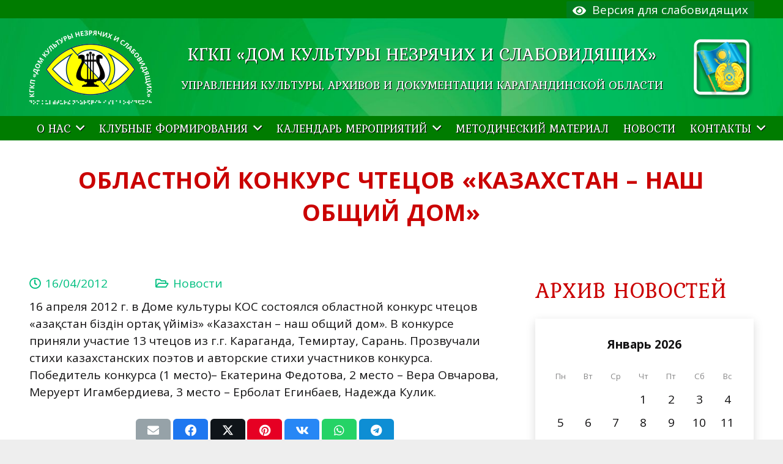

--- FILE ---
content_type: text/html; charset=UTF-8
request_url: https://dkkos.kz/oblastnoj-konkurs-chtetsov-kazahstan-nash-obshhij-dom/
body_size: 20405
content:
<!DOCTYPE HTML>
<html lang="ru-RU">
<head>
<meta charset="UTF-8">
<title>Областной конкурс чтецов «Казахстан – наш общий дом» &#8212; ДОМ КУЛЬТУРЫ НЕЗРЯЧИХ И СЛАБОВИДЯЩИХ</title>
<meta name='robots' content='max-image-preview:large' />
<link rel='dns-prefetch' href='//fonts.googleapis.com' />
<link rel="alternate" type="application/rss+xml" title="ДОМ КУЛЬТУРЫ НЕЗРЯЧИХ И СЛАБОВИДЯЩИХ &raquo; Лента" href="https://dkkos.kz/feed/" />
<link rel="alternate" type="application/rss+xml" title="ДОМ КУЛЬТУРЫ НЕЗРЯЧИХ И СЛАБОВИДЯЩИХ &raquo; Лента комментариев" href="https://dkkos.kz/comments/feed/" />
<link rel="alternate" title="oEmbed (JSON)" type="application/json+oembed" href="https://dkkos.kz/wp-json/oembed/1.0/embed?url=https%3A%2F%2Fdkkos.kz%2Foblastnoj-konkurs-chtetsov-kazahstan-nash-obshhij-dom%2F" />
<link rel="alternate" title="oEmbed (XML)" type="text/xml+oembed" href="https://dkkos.kz/wp-json/oembed/1.0/embed?url=https%3A%2F%2Fdkkos.kz%2Foblastnoj-konkurs-chtetsov-kazahstan-nash-obshhij-dom%2F&#038;format=xml" />
<link rel="canonical" href="https://dkkos.kz/oblastnoj-konkurs-chtetsov-kazahstan-nash-obshhij-dom" />
<meta name="viewport" content="width=device-width, initial-scale=1">
<meta name="SKYPE_TOOLBAR" content="SKYPE_TOOLBAR_PARSER_COMPATIBLE">
<meta name="theme-color" content="#f5f5f5">
<meta property="og:title" content="Областной конкурс чтецов «Казахстан – наш общий дом» &#8212; ДОМ КУЛЬТУРЫ НЕЗРЯЧИХ И СЛАБОВИДЯЩИХ">
<meta property="og:url" content="https://dkkos.kz/oblastnoj-konkurs-chtetsov-kazahstan-nash-obshhij-dom">
<meta property="og:locale" content="ru_RU">
<meta property="og:site_name" content="ДОМ КУЛЬТУРЫ НЕЗРЯЧИХ И СЛАБОВИДЯЩИХ">
<meta property="og:type" content="article">
<style id='wp-img-auto-sizes-contain-inline-css'>
img:is([sizes=auto i],[sizes^="auto," i]){contain-intrinsic-size:3000px 1500px}
/*# sourceURL=wp-img-auto-sizes-contain-inline-css */
</style>
<!-- <link rel='stylesheet' id='contact-form-7-css' href='https://dkkos.kz/wp-content/plugins/contact-form-7/includes/css/styles.css?ver=5.7.2' media='all' /> -->
<link rel="stylesheet" type="text/css" href="//dkkos.kz/wp-content/cache/wpfc-minified/ffs6dlaz/479fk.css" media="all"/>
<link rel='stylesheet' id='us-fonts-css' href='https://fonts.googleapis.com/css?family=Roboto%3A400%2C700%7CMerriweather%3A400%2C700%7CKurale%3A400%7COpen+Sans%3A600%2C400%2C700&#038;display=swap&#038;ver=6.9' media='all' />
<!-- <link rel='stylesheet' id='us-style-css' href='//dkkos.kz/wp-content/themes/Impreza/css/style.min.css?ver=8.37.2' media='all' /> -->
<!-- <link rel='stylesheet' id='theme-style-css' href='//dkkos.kz/wp-content/themes/Impreza-child/style.css?ver=8.37.2' media='all' /> -->
<!-- <link rel='stylesheet' id='bsf-Defaults-css' href='https://dkkos.kz/wp-content/uploads/smile_fonts/Defaults/Defaults.css?ver=3.19.13' media='all' /> -->
<!-- <link rel='stylesheet' id='ultimate-vc-addons-style-css' href='https://dkkos.kz/wp-content/plugins/Ultimate_VC_Addons/assets/min-css/style.min.css?ver=3.19.13' media='all' /> -->
<!-- <link rel='stylesheet' id='ultimate-vc-addons-headings-style-css' href='https://dkkos.kz/wp-content/plugins/Ultimate_VC_Addons/assets/min-css/headings.min.css?ver=3.19.13' media='all' /> -->
<!-- <link rel='stylesheet' id='bvi-style-css' href='https://dkkos.kz/wp-content/plugins/button-visually-impaired/assets/css/bvi.min.css?ver=2.0' media='all' /> -->
<link rel="stylesheet" type="text/css" href="//dkkos.kz/wp-content/cache/wpfc-minified/dsbl51iz/479fk.css" media="all"/>
<style id='bvi-style-inline-css'>
a.bvi-link-widget, a.bvi-link-shortcode {color: #ffffff !important; background-color: #007c1e !important;}
/*# sourceURL=bvi-style-inline-css */
</style>
<script src="https://dkkos.kz/wp-includes/js/jquery/jquery.min.js?ver=3.7.1" id="jquery-core-js"></script>
<script src="https://dkkos.kz/wp-includes/js/jquery/jquery-migrate.min.js?ver=3.4.1" id="jquery-migrate-js"></script>
<script src="https://dkkos.kz/wp-content/plugins/Ultimate_VC_Addons/assets/min-js/ultimate-params.min.js?ver=3.19.13" id="ultimate-vc-addons-params-js"></script>
<script src="https://dkkos.kz/wp-content/plugins/Ultimate_VC_Addons/assets/min-js/headings.min.js?ver=3.19.13" id="ultimate-vc-addons-headings-script-js"></script>
<link rel="https://api.w.org/" href="https://dkkos.kz/wp-json/" /><link rel="alternate" title="JSON" type="application/json" href="https://dkkos.kz/wp-json/wp/v2/posts/9168" /><link rel="EditURI" type="application/rsd+xml" title="RSD" href="https://dkkos.kz/xmlrpc.php?rsd" />
<meta name="generator" content="WordPress 6.9" />
<link rel='shortlink' href='https://dkkos.kz/?p=9168' />
<script id="us_add_no_touch">
if ( ! /Android|webOS|iPhone|iPad|iPod|BlackBerry|IEMobile|Opera Mini/i.test( navigator.userAgent ) ) {
document.documentElement.classList.add( "no-touch" );
}
</script>
<script id="us_color_scheme_switch_class">
if ( document.cookie.includes( "us_color_scheme_switch_is_on=true" ) ) {
document.documentElement.classList.add( "us-color-scheme-on" );
}
</script>
<meta name="generator" content="Powered by WPBakery Page Builder - drag and drop page builder for WordPress."/>
<link rel="icon" href="https://dkkos.kz/wp-content/uploads/2019/03/logo-200-bg-rus-150x121.png" sizes="32x32" />
<link rel="icon" href="https://dkkos.kz/wp-content/uploads/2019/03/logo-200-bg-rus.png" sizes="192x192" />
<link rel="apple-touch-icon" href="https://dkkos.kz/wp-content/uploads/2019/03/logo-200-bg-rus.png" />
<meta name="msapplication-TileImage" content="https://dkkos.kz/wp-content/uploads/2019/03/logo-200-bg-rus.png" />
<noscript><style> .wpb_animate_when_almost_visible { opacity: 1; }</style></noscript>		<style id="us-icon-fonts">@font-face{font-display:block;font-style:normal;font-family:"fontawesome";font-weight:900;src:url("//dkkos.kz/wp-content/themes/Impreza/fonts/fa-solid-900.woff2?ver=8.37.2") format("woff2")}.fas{font-family:"fontawesome";font-weight:900}@font-face{font-display:block;font-style:normal;font-family:"fontawesome";font-weight:400;src:url("//dkkos.kz/wp-content/themes/Impreza/fonts/fa-regular-400.woff2?ver=8.37.2") format("woff2")}.far{font-family:"fontawesome";font-weight:400}@font-face{font-display:block;font-style:normal;font-family:"fontawesome";font-weight:300;src:url("//dkkos.kz/wp-content/themes/Impreza/fonts/fa-light-300.woff2?ver=8.37.2") format("woff2")}.fal{font-family:"fontawesome";font-weight:300}@font-face{font-display:block;font-style:normal;font-family:"Font Awesome 5 Duotone";font-weight:900;src:url("//dkkos.kz/wp-content/themes/Impreza/fonts/fa-duotone-900.woff2?ver=8.37.2") format("woff2")}.fad{font-family:"Font Awesome 5 Duotone";font-weight:900}.fad{position:relative}.fad:before{position:absolute}.fad:after{opacity:0.4}@font-face{font-display:block;font-style:normal;font-family:"Font Awesome 5 Brands";font-weight:400;src:url("//dkkos.kz/wp-content/themes/Impreza/fonts/fa-brands-400.woff2?ver=8.37.2") format("woff2")}.fab{font-family:"Font Awesome 5 Brands";font-weight:400}@font-face{font-display:block;font-style:normal;font-family:"Material Icons";font-weight:400;src:url("//dkkos.kz/wp-content/themes/Impreza/fonts/material-icons.woff2?ver=8.37.2") format("woff2")}.material-icons{font-family:"Material Icons";font-weight:400}</style>
<style id="us-theme-options-css">:root{--color-header-middle-bg:#2bb11b;--color-header-middle-bg-grad:#2bb11b;--color-header-middle-text:#333333;--color-header-middle-text-hover:#ffffff;--color-header-transparent-bg:transparent;--color-header-transparent-bg-grad:transparent;--color-header-transparent-text:#ffffff;--color-header-transparent-text-hover:#ffffff;--color-chrome-toolbar:#f5f5f5;--color-chrome-toolbar-grad:#f5f5f5;--color-header-top-bg:#007c00;--color-header-top-bg-grad:#007c00;--color-header-top-text:#ffffff;--color-header-top-text-hover:#00bf80;--color-header-top-transparent-bg:rgba(0,0,0,0.2);--color-header-top-transparent-bg-grad:rgba(0,0,0,0.2);--color-header-top-transparent-text:rgba(255,255,255,0.66);--color-header-top-transparent-text-hover:#ffffff;--color-content-bg:#ffffff;--color-content-bg-grad:#ffffff;--color-content-bg-alt:#f3f3f3;--color-content-bg-alt-grad:#f3f3f3;--color-content-border:#007c00;--color-content-heading:#ca0000;--color-content-heading-grad:#ca0000;--color-content-text:#121112;--color-content-link:#0094e8;--color-content-link-hover:#0094e8;--color-content-primary:#2bb11b;--color-content-primary-grad:#2bb11b;--color-content-secondary:#007c00;--color-content-secondary-grad:#007c00;--color-content-faded:#00bf80;--color-content-overlay:rgba(0,0,0,0.75);--color-content-overlay-grad:rgba(0,0,0,0.75);--color-alt-content-bg:#f5f5f5;--color-alt-content-bg-grad:#f5f5f5;--color-alt-content-bg-alt:#ffffff;--color-alt-content-bg-alt-grad:#ffffff;--color-alt-content-border:#007c00;--color-alt-content-heading:#ca0000;--color-alt-content-heading-grad:#ca0000;--color-alt-content-text:#333333;--color-alt-content-link:#e95095;--color-alt-content-link-hover:#7049ba;--color-alt-content-primary:#e95095;--color-alt-content-primary-grad:#e95095;--color-alt-content-secondary:#7049ba;--color-alt-content-secondary-grad:#7049ba;--color-alt-content-faded:#999999;--color-alt-content-overlay:#e95095;--color-alt-content-overlay-grad:linear-gradient(135deg,#e95095,rgba(233,80,149,0.75));--color-footer-bg:#222222;--color-footer-bg-grad:#222222;--color-footer-bg-alt:#1a1a1a;--color-footer-bg-alt-grad:#1a1a1a;--color-footer-border:#333333;--color-footer-heading:#cccccc;--color-footer-heading-grad:#cccccc;--color-footer-text:#999999;--color-footer-link:#cccccc;--color-footer-link-hover:#ffffff;--color-subfooter-bg:#1a1a1a;--color-subfooter-bg-grad:#1a1a1a;--color-subfooter-bg-alt:#222222;--color-subfooter-bg-alt-grad:#222222;--color-subfooter-border:#282828;--color-subfooter-heading:#cccccc;--color-subfooter-heading-grad:#cccccc;--color-subfooter-text:#999999;--color-subfooter-link:#cccccc;--color-subfooter-link-hover:#ffffff;--color-content-primary-faded:rgba(43,177,27,0.15);--box-shadow:0 5px 15px rgba(0,0,0,.15);--box-shadow-up:0 -5px 15px rgba(0,0,0,.15);--site-content-width:1300px;--inputs-font-size:1rem;--inputs-height:2.8rem;--inputs-padding:0.8rem;--inputs-border-width:0px;--inputs-text-color:var(--color-content-text);--font-body:"Open Sans",sans-serif;--font-h1:"Kurale",serif;--font-h2:"Kurale",serif;--font-h3:"Kurale",serif;--font-h4:"Kurale",serif;--font-h5:"Kurale",serif;--font-h6:"Kurale",serif}html,.l-header .widget,.menu-item-object-us_page_block{font-family:var(--font-body);font-weight:400;font-size:19px;line-height:28px}h1{font-family:var(--font-h1);font-weight:700;font-size:2rem;line-height:1.4;letter-spacing:0.02em;margin-bottom:0.6em;text-transform:uppercase}h2{font-family:var(--font-h2);font-weight:400;font-size:1.90rem;line-height:1.4;letter-spacing:0.02em;margin-bottom:0.6em;text-transform:uppercase}h3{font-family:var(--font-h3);font-weight:400;font-size:1.83rem;line-height:1.4;letter-spacing:0.02em;margin-bottom:0.6em;text-transform:uppercase}.widgettitle,h4{font-family:var(--font-h4);font-weight:400;font-size:1.73rem;line-height:1.4;letter-spacing:0.02em;margin-bottom:0.6em;text-transform:uppercase}h5{font-family:var(--font-h5);font-weight:400;font-size:1.6rem;line-height:1.4;letter-spacing:0.02em;margin-bottom:0.6em;text-transform:uppercase}h6{font-family:var(--font-h6);font-weight:400;font-size:1.5rem;line-height:1.4;letter-spacing:0.02em;margin-bottom:0.6em;text-transform:uppercase}@media (max-width:600px){html{font-size:20px;line-height:30px}h1{font-size:1.3em}h1.vc_custom_heading:not([class*="us_custom_"]){font-size:1.3em!important}h2{font-size:30px}h2.vc_custom_heading:not([class*="us_custom_"]){font-size:30px!important}h3{font-size:24px}h3.vc_custom_heading:not([class*="us_custom_"]){font-size:24px!important}.widgettitle,h4{font-size:22px}h4.vc_custom_heading:not([class*="us_custom_"]){font-size:22px!important}h5{font-size:20px}h5.vc_custom_heading:not([class*="us_custom_"]){font-size:20px!important}h6{font-size:18px}h6.vc_custom_heading:not([class*="us_custom_"]){font-size:18px!important}}body{background:#eeeeee}.l-canvas.type_boxed,.l-canvas.type_boxed .l-subheader,.l-canvas.type_boxed~.l-footer{max-width:1240px}@media (max-width:1395px){.l-main .aligncenter{max-width:calc(100vw - 5rem)}}@media (min-width:1381px){body.usb_preview .hide_on_default{opacity:0.25!important}.vc_hidden-lg,body:not(.usb_preview) .hide_on_default{display:none!important}.default_align_left{text-align:left}.default_align_right{text-align:right}.default_align_center{text-align:center}.w-hwrapper>.default_align_justify,.default_align_justify>.w-btn{width:100%}}@media (min-width:1025px) and (max-width:1380px){body.usb_preview .hide_on_laptops{opacity:0.25!important}.vc_hidden-md,body:not(.usb_preview) .hide_on_laptops{display:none!important}.laptops_align_left{text-align:left}.laptops_align_right{text-align:right}.laptops_align_center{text-align:center}.w-hwrapper>.laptops_align_justify,.laptops_align_justify>.w-btn{width:100%}}@media (min-width:601px) and (max-width:1024px){body.usb_preview .hide_on_tablets{opacity:0.25!important}.vc_hidden-sm,body:not(.usb_preview) .hide_on_tablets{display:none!important}.tablets_align_left{text-align:left}.tablets_align_right{text-align:right}.tablets_align_center{text-align:center}.w-hwrapper>.tablets_align_justify,.tablets_align_justify>.w-btn{width:100%}}@media (max-width:600px){body.usb_preview .hide_on_mobiles{opacity:0.25!important}.vc_hidden-xs,body:not(.usb_preview) .hide_on_mobiles{display:none!important}.mobiles_align_left{text-align:left}.mobiles_align_right{text-align:right}.mobiles_align_center{text-align:center}.w-hwrapper>.mobiles_align_justify,.mobiles_align_justify>.w-btn{width:100%}}@media (max-width:600px){.g-cols.type_default>div[class*="vc_col-xs-"]{margin-top:1rem;margin-bottom:1rem}.g-cols>div:not([class*="vc_col-xs-"]){width:100%;margin:0 0 1.5rem}.g-cols.reversed>div:last-of-type{order:-1}.g-cols.type_boxes>div,.g-cols.reversed>div:first-child,.g-cols:not(.reversed)>div:last-child,.g-cols>div.has_bg_color{margin-bottom:0}.vc_col-xs-1{width:8.3333%}.vc_col-xs-2{width:16.6666%}.vc_col-xs-1\/5{width:20%}.vc_col-xs-3{width:25%}.vc_col-xs-4{width:33.3333%}.vc_col-xs-2\/5{width:40%}.vc_col-xs-5{width:41.6666%}.vc_col-xs-6{width:50%}.vc_col-xs-7{width:58.3333%}.vc_col-xs-3\/5{width:60%}.vc_col-xs-8{width:66.6666%}.vc_col-xs-9{width:75%}.vc_col-xs-4\/5{width:80%}.vc_col-xs-10{width:83.3333%}.vc_col-xs-11{width:91.6666%}.vc_col-xs-12{width:100%}.vc_col-xs-offset-0{margin-left:0}.vc_col-xs-offset-1{margin-left:8.3333%}.vc_col-xs-offset-2{margin-left:16.6666%}.vc_col-xs-offset-1\/5{margin-left:20%}.vc_col-xs-offset-3{margin-left:25%}.vc_col-xs-offset-4{margin-left:33.3333%}.vc_col-xs-offset-2\/5{margin-left:40%}.vc_col-xs-offset-5{margin-left:41.6666%}.vc_col-xs-offset-6{margin-left:50%}.vc_col-xs-offset-7{margin-left:58.3333%}.vc_col-xs-offset-3\/5{margin-left:60%}.vc_col-xs-offset-8{margin-left:66.6666%}.vc_col-xs-offset-9{margin-left:75%}.vc_col-xs-offset-4\/5{margin-left:80%}.vc_col-xs-offset-10{margin-left:83.3333%}.vc_col-xs-offset-11{margin-left:91.6666%}.vc_col-xs-offset-12{margin-left:100%}}@media (min-width:601px){.vc_col-sm-1{width:8.3333%}.vc_col-sm-2{width:16.6666%}.vc_col-sm-1\/5{width:20%}.vc_col-sm-3{width:25%}.vc_col-sm-4{width:33.3333%}.vc_col-sm-2\/5{width:40%}.vc_col-sm-5{width:41.6666%}.vc_col-sm-6{width:50%}.vc_col-sm-7{width:58.3333%}.vc_col-sm-3\/5{width:60%}.vc_col-sm-8{width:66.6666%}.vc_col-sm-9{width:75%}.vc_col-sm-4\/5{width:80%}.vc_col-sm-10{width:83.3333%}.vc_col-sm-11{width:91.6666%}.vc_col-sm-12{width:100%}.vc_col-sm-offset-0{margin-left:0}.vc_col-sm-offset-1{margin-left:8.3333%}.vc_col-sm-offset-2{margin-left:16.6666%}.vc_col-sm-offset-1\/5{margin-left:20%}.vc_col-sm-offset-3{margin-left:25%}.vc_col-sm-offset-4{margin-left:33.3333%}.vc_col-sm-offset-2\/5{margin-left:40%}.vc_col-sm-offset-5{margin-left:41.6666%}.vc_col-sm-offset-6{margin-left:50%}.vc_col-sm-offset-7{margin-left:58.3333%}.vc_col-sm-offset-3\/5{margin-left:60%}.vc_col-sm-offset-8{margin-left:66.6666%}.vc_col-sm-offset-9{margin-left:75%}.vc_col-sm-offset-4\/5{margin-left:80%}.vc_col-sm-offset-10{margin-left:83.3333%}.vc_col-sm-offset-11{margin-left:91.6666%}.vc_col-sm-offset-12{margin-left:100%}}@media (min-width:1025px){.vc_col-md-1{width:8.3333%}.vc_col-md-2{width:16.6666%}.vc_col-md-1\/5{width:20%}.vc_col-md-3{width:25%}.vc_col-md-4{width:33.3333%}.vc_col-md-2\/5{width:40%}.vc_col-md-5{width:41.6666%}.vc_col-md-6{width:50%}.vc_col-md-7{width:58.3333%}.vc_col-md-3\/5{width:60%}.vc_col-md-8{width:66.6666%}.vc_col-md-9{width:75%}.vc_col-md-4\/5{width:80%}.vc_col-md-10{width:83.3333%}.vc_col-md-11{width:91.6666%}.vc_col-md-12{width:100%}.vc_col-md-offset-0{margin-left:0}.vc_col-md-offset-1{margin-left:8.3333%}.vc_col-md-offset-2{margin-left:16.6666%}.vc_col-md-offset-1\/5{margin-left:20%}.vc_col-md-offset-3{margin-left:25%}.vc_col-md-offset-4{margin-left:33.3333%}.vc_col-md-offset-2\/5{margin-left:40%}.vc_col-md-offset-5{margin-left:41.6666%}.vc_col-md-offset-6{margin-left:50%}.vc_col-md-offset-7{margin-left:58.3333%}.vc_col-md-offset-3\/5{margin-left:60%}.vc_col-md-offset-8{margin-left:66.6666%}.vc_col-md-offset-9{margin-left:75%}.vc_col-md-offset-4\/5{margin-left:80%}.vc_col-md-offset-10{margin-left:83.3333%}.vc_col-md-offset-11{margin-left:91.6666%}.vc_col-md-offset-12{margin-left:100%}}@media (min-width:1381px){.vc_col-lg-1{width:8.3333%}.vc_col-lg-2{width:16.6666%}.vc_col-lg-1\/5{width:20%}.vc_col-lg-3{width:25%}.vc_col-lg-4{width:33.3333%}.vc_col-lg-2\/5{width:40%}.vc_col-lg-5{width:41.6666%}.vc_col-lg-6{width:50%}.vc_col-lg-7{width:58.3333%}.vc_col-lg-3\/5{width:60%}.vc_col-lg-8{width:66.6666%}.vc_col-lg-9{width:75%}.vc_col-lg-4\/5{width:80%}.vc_col-lg-10{width:83.3333%}.vc_col-lg-11{width:91.6666%}.vc_col-lg-12{width:100%}.vc_col-lg-offset-0{margin-left:0}.vc_col-lg-offset-1{margin-left:8.3333%}.vc_col-lg-offset-2{margin-left:16.6666%}.vc_col-lg-offset-1\/5{margin-left:20%}.vc_col-lg-offset-3{margin-left:25%}.vc_col-lg-offset-4{margin-left:33.3333%}.vc_col-lg-offset-2\/5{margin-left:40%}.vc_col-lg-offset-5{margin-left:41.6666%}.vc_col-lg-offset-6{margin-left:50%}.vc_col-lg-offset-7{margin-left:58.3333%}.vc_col-lg-offset-3\/5{margin-left:60%}.vc_col-lg-offset-8{margin-left:66.6666%}.vc_col-lg-offset-9{margin-left:75%}.vc_col-lg-offset-4\/5{margin-left:80%}.vc_col-lg-offset-10{margin-left:83.3333%}.vc_col-lg-offset-11{margin-left:91.6666%}.vc_col-lg-offset-12{margin-left:100%}}@media (min-width:601px) and (max-width:1024px){.g-cols.via_flex.type_default>div[class*="vc_col-md-"],.g-cols.via_flex.type_default>div[class*="vc_col-lg-"]{margin-top:1rem;margin-bottom:1rem}}@media (min-width:1025px) and (max-width:1380px){.g-cols.via_flex.type_default>div[class*="vc_col-lg-"]{margin-top:1rem;margin-bottom:1rem}}@media (max-width:899px){.l-canvas{overflow:hidden}.g-cols.stacking_default.reversed>div:last-of-type{order:-1}.g-cols.stacking_default.via_flex>div:not([class*="vc_col-xs"]){width:100%;margin:0 0 1.5rem}.g-cols.stacking_default.via_grid.mobiles-cols_1{grid-template-columns:100%}.g-cols.stacking_default.via_flex.type_boxes>div,.g-cols.stacking_default.via_flex.reversed>div:first-child,.g-cols.stacking_default.via_flex:not(.reversed)>div:last-child,.g-cols.stacking_default.via_flex>div.has_bg_color{margin-bottom:0}.g-cols.stacking_default.via_flex.type_default>.wpb_column.stretched{margin-left:-1rem;margin-right:-1rem}.g-cols.stacking_default.via_grid.mobiles-cols_1>.wpb_column.stretched,.g-cols.stacking_default.via_flex.type_boxes>.wpb_column.stretched{margin-left:-2.5rem;margin-right:-2.5rem;width:auto}.vc_column-inner.type_sticky>.wpb_wrapper,.vc_column_container.type_sticky>.vc_column-inner{top:0!important}}@media (min-width:900px){body:not(.rtl) .l-section.for_sidebar.at_left>div>.l-sidebar,.rtl .l-section.for_sidebar.at_right>div>.l-sidebar{order:-1}.vc_column_container.type_sticky>.vc_column-inner,.vc_column-inner.type_sticky>.wpb_wrapper{position:-webkit-sticky;position:sticky}.l-section.type_sticky{position:-webkit-sticky;position:sticky;top:0;z-index:11;transform:translateZ(0); transition:top 0.3s cubic-bezier(.78,.13,.15,.86) 0.1s}.header_hor .l-header.post_fixed.sticky_auto_hide{z-index:12}.admin-bar .l-section.type_sticky{top:32px}.l-section.type_sticky>.l-section-h{transition:padding-top 0.3s}.header_hor .l-header.pos_fixed:not(.down)~.l-main .l-section.type_sticky:not(:first-of-type){top:var(--header-sticky-height)}.admin-bar.header_hor .l-header.pos_fixed:not(.down)~.l-main .l-section.type_sticky:not(:first-of-type){top:calc( var(--header-sticky-height) + 32px )}.header_hor .l-header.pos_fixed.sticky:not(.down)~.l-main .l-section.type_sticky:first-of-type>.l-section-h{padding-top:var(--header-sticky-height)}.header_hor.headerinpos_bottom .l-header.pos_fixed.sticky:not(.down)~.l-main .l-section.type_sticky:first-of-type>.l-section-h{padding-bottom:var(--header-sticky-height)!important}}@media screen and (min-width:1395px){.g-cols.via_flex.type_default>.wpb_column.stretched:first-of-type{margin-left:calc( var(--site-content-width) / 2 + 0px / 2 + 1.5rem - 50vw)}.g-cols.via_flex.type_default>.wpb_column.stretched:last-of-type{margin-right:calc( var(--site-content-width) / 2 + 0px / 2 + 1.5rem - 50vw)}.l-main .alignfull, .w-separator.width_screen,.g-cols.via_grid>.wpb_column.stretched:first-of-type,.g-cols.via_flex.type_boxes>.wpb_column.stretched:first-of-type{margin-left:calc( var(--site-content-width) / 2 + 0px / 2 - 50vw )}.l-main .alignfull, .w-separator.width_screen,.g-cols.via_grid>.wpb_column.stretched:last-of-type,.g-cols.via_flex.type_boxes>.wpb_column.stretched:last-of-type{margin-right:calc( var(--site-content-width) / 2 + 0px / 2 - 50vw )}}@media (max-width:600px){.w-form-row.for_submit[style*=btn-size-mobiles] .w-btn{font-size:var(--btn-size-mobiles)!important}}a:focus,button:focus,input[type="checkbox"]:focus + i,input[type="submit"]:focus{outline:2px dotted var(--color-content-primary)}.w-toplink,.w-header-show{background:rgba(0,0,0,0.3)}.no-touch .w-toplink.active:hover,.no-touch .w-header-show:hover{background:var(--color-content-primary-grad)}button[type="submit"]:not(.w-btn),input[type="submit"]:not(.w-btn),.us-nav-style_1>*,.navstyle_1>.owl-nav div,.us-btn-style_1{font-family:Merriweather;font-size:1rem;line-height:1.2!important;font-weight:400;font-style:normal;text-transform:uppercase;letter-spacing:0.02em;border-radius:0.3em;padding:0.8em 1.8em;background:#007c00;border-color:transparent;color:#ffffff!important}button[type="submit"]:not(.w-btn):before,input[type="submit"]:not(.w-btn),.us-nav-style_1>*:before,.navstyle_1>.owl-nav div:before,.us-btn-style_1:before{border-width:2px}.no-touch button[type="submit"]:not(.w-btn):hover,.no-touch input[type="submit"]:not(.w-btn):hover,.us-nav-style_1>span.current,.no-touch .us-nav-style_1>a:hover,.no-touch .navstyle_1>.owl-nav div:hover,.no-touch .us-btn-style_1:hover{background:#ffffff;border-color:#007c00;color:#007c00!important}.us-nav-style_1>*{min-width:calc(1.2em + 2 * 0.8em)}.us-nav-style_2>*,.navstyle_2>.owl-nav div,.us-btn-style_2{font-family:var(--font-body);font-size:1rem;line-height:1.2!important;font-weight:600;font-style:normal;text-transform:uppercase;letter-spacing:0em;border-radius:0.3em;padding:0.8em 1.8em;background:#e8e8e8;border-color:transparent;color:#333333!important}.us-nav-style_2>*:before,.navstyle_2>.owl-nav div:before,.us-btn-style_2:before{border-width:2px}.us-nav-style_2>span.current,.no-touch .us-nav-style_2>a:hover,.no-touch .navstyle_2>.owl-nav div:hover,.no-touch .us-btn-style_2:hover{background:#d5d5d5;border-color:transparent;color:#333333!important}.us-nav-style_2>*{min-width:calc(1.2em + 2 * 0.8em)}.us-btn-style_2{overflow:hidden;-webkit-transform:translateZ(0)}.us-btn-style_2>*{position:relative;z-index:1}.no-touch .us-btn-style_2:hover{background:#e8e8e8}.no-touch .us-btn-style_2:after{content:"";position:absolute;top:0;left:0;right:0;height:0;transition:height 0.3s;background:#d5d5d5}.no-touch .us-btn-style_2:hover:after{height:100%}.us-nav-style_3>*,.navstyle_3>.owl-nav div,.us-btn-style_3{font-family:Merriweather;font-size:1rem;line-height:1.2!important;font-weight:400;font-style:normal;text-transform:uppercase;letter-spacing:0.02em;border-radius:0.3em;padding:0.8em 1.8em;background:#007c00;border-color:transparent;color:#ffffff!important}.us-nav-style_3>*:before,.navstyle_3>.owl-nav div:before,.us-btn-style_3:before{border-width:2px}.us-nav-style_3>span.current,.no-touch .us-nav-style_3>a:hover,.no-touch .navstyle_3>.owl-nav div:hover,.no-touch .us-btn-style_3:hover{background:#ffffff;border-color:#007c00;color:#007c00!important}.us-nav-style_3>*{min-width:calc(1.2em + 2 * 0.8em)}.us-nav-style_4>*,.navstyle_4>.owl-nav div,.us-btn-style_4{font-family:var(--font-body);font-size:1rem;line-height:1.2!important;font-weight:600;font-style:normal;text-transform:uppercase;letter-spacing:0em;border-radius:0.3em;padding:0.8em 1.8em;background:#ffffff;border-color:transparent;color:#333333!important}.us-nav-style_4>*:before,.navstyle_4>.owl-nav div:before,.us-btn-style_4:before{border-width:2px}.us-nav-style_4>span.current,.no-touch .us-nav-style_4>a:hover,.no-touch .navstyle_4>.owl-nav div:hover,.no-touch .us-btn-style_4:hover{background:#e8e8e8;border-color:transparent;color:#333333!important}.us-nav-style_4>*{min-width:calc(1.2em + 2 * 0.8em)}.us-btn-style_4{overflow:hidden;-webkit-transform:translateZ(0)}.us-btn-style_4>*{position:relative;z-index:1}.no-touch .us-btn-style_4:hover{background:#ffffff}.no-touch .us-btn-style_4:after{content:"";position:absolute;top:0;left:0;right:0;height:0;transition:height 0.3s;background:#e8e8e8}.no-touch .us-btn-style_4:hover:after{height:100%}.us-nav-style_7>*,.navstyle_7>.owl-nav div,.us-btn-style_7{font-family:var(--font-body);font-size:1rem;line-height:1.2!important;font-weight:600;font-style:normal;text-transform:uppercase;letter-spacing:0em;border-radius:0.3em;padding:0.8em 1.8em;background:#7049ba;border-color:transparent;color:#ffffff!important}.us-nav-style_7>*:before,.navstyle_7>.owl-nav div:before,.us-btn-style_7:before{border-width:2px}.us-nav-style_7>span.current,.no-touch .us-nav-style_7>a:hover,.no-touch .navstyle_7>.owl-nav div:hover,.no-touch .us-btn-style_7:hover{background:#5a3b94;border-color:transparent;color:#ffffff!important}.us-nav-style_7>*{min-width:calc(1.2em + 2 * 0.8em)}.us-btn-style_7{overflow:hidden;-webkit-transform:translateZ(0)}.us-btn-style_7>*{position:relative;z-index:1}.no-touch .us-btn-style_7:hover{background:#7049ba}.no-touch .us-btn-style_7:after{content:"";position:absolute;top:0;left:0;right:0;height:0;transition:height 0.3s;background:#5a3b94}.no-touch .us-btn-style_7:hover:after{height:100%}.us-nav-style_8>*,.navstyle_8>.owl-nav div,.us-btn-style_8{font-family:var(--font-body);font-size:1rem;line-height:1.2!important;font-weight:600;font-style:normal;text-transform:uppercase;letter-spacing:0em;border-radius:0.3em;padding:0.8em 1.8em;background:transparent;border-color:#ffffff;color:#ffffff!important}.us-nav-style_8>*:before,.navstyle_8>.owl-nav div:before,.us-btn-style_8:before{border-width:2px}.us-nav-style_8>span.current,.no-touch .us-nav-style_8>a:hover,.no-touch .navstyle_8>.owl-nav div:hover,.no-touch .us-btn-style_8:hover{background:#ffffff;border-color:#ffffff;color:#333333!important}.us-nav-style_8>*{min-width:calc(1.2em + 2 * 0.8em)}.us-btn-style_8{overflow:hidden;-webkit-transform:translateZ(0)}.us-btn-style_8>*{position:relative;z-index:1}.no-touch .us-btn-style_8:hover{background:transparent}.no-touch .us-btn-style_8:after{content:"";position:absolute;top:0;left:0;right:0;height:0;transition:height 0.3s;background:#ffffff}.no-touch .us-btn-style_8:hover:after{height:100%}.us-nav-style_11>*,.navstyle_11>.owl-nav div,.us-btn-style_11{font-family:var(--font-body);font-size:1rem;line-height:1.2!important;font-weight:600;font-style:normal;text-transform:uppercase;letter-spacing:0em;border-radius:0.3em;padding:0.8em 1.8em;background:transparent;border-color:#333333;color:#333333!important}.us-nav-style_11>*:before,.navstyle_11>.owl-nav div:before,.us-btn-style_11:before{border-width:2px}.us-nav-style_11>span.current,.no-touch .us-nav-style_11>a:hover,.no-touch .navstyle_11>.owl-nav div:hover,.no-touch .us-btn-style_11:hover{background:#333333;border-color:#333333;color:#ffffff!important}.us-nav-style_11>*{min-width:calc(1.2em + 2 * 0.8em)}.us-btn-style_11{overflow:hidden;-webkit-transform:translateZ(0)}.us-btn-style_11>*{position:relative;z-index:1}.no-touch .us-btn-style_11:hover{background:transparent}.no-touch .us-btn-style_11:after{content:"";position:absolute;top:0;left:0;right:0;height:0;transition:height 0.3s;background:#333333}.no-touch .us-btn-style_11:hover:after{height:100%}.us-nav-style_15>*,.navstyle_15>.owl-nav div,.us-btn-style_15{font-family:Roboto;font-size:1rem;line-height:1.2!important;font-weight:400;font-style:normal;text-transform:uppercase;letter-spacing:0.1em;border-radius:4em;padding:1em 1.5em;background:#fd226a;border-color:#fd226a;color:#ffffff!important}.us-nav-style_15>*:before,.navstyle_15>.owl-nav div:before,.us-btn-style_15:before{border-width:2px}.us-nav-style_15>span.current,.no-touch .us-nav-style_15>a:hover,.no-touch .navstyle_15>.owl-nav div:hover,.no-touch .us-btn-style_15:hover{background:#ffffff;border-color:#fd226a;color:#fd226a!important}.us-nav-style_15>*{min-width:calc(1.2em + 2 * 1em)}.us-nav-style_16>*,.navstyle_16>.owl-nav div,.us-btn-style_16{font-family:var(--font-body);font-size:1rem;line-height:1.2!important;font-weight:400;font-style:normal;text-transform:uppercase;letter-spacing:0.2em;border-radius:0em;padding:0.7000000000000001em 1em;background:transparent;border-color:#5ac8ed;color:#5ac8ed!important}.us-nav-style_16>*:before,.navstyle_16>.owl-nav div:before,.us-btn-style_16:before{border-width:1px}.us-nav-style_16>span.current,.no-touch .us-nav-style_16>a:hover,.no-touch .navstyle_16>.owl-nav div:hover,.no-touch .us-btn-style_16:hover{background:#7049ba;border-color:#5ac8ed;color:#ffffff!important}.us-nav-style_16>*{min-width:calc(1.2em + 2 * 0.7000000000000001em)}.us-btn-style_16{overflow:hidden;-webkit-transform:translateZ(0)}.us-btn-style_16>*{position:relative;z-index:1}.no-touch .us-btn-style_16:hover{background:transparent}.no-touch .us-btn-style_16:after{content:"";position:absolute;top:0;left:0;right:0;height:0;transition:height 0.3s;background:#7049ba}.no-touch .us-btn-style_16:hover:after{height:100%}.us-nav-style_17>*,.navstyle_17>.owl-nav div,.us-btn-style_17{font-family:Georgia,serif;font-size:1rem;line-height:1.2!important;font-weight:600;font-style:italic;text-transform:none;letter-spacing:0em;border-radius:0.5em;padding:1em 1.2000000000000002em;background:#59ba41;border-color:transparent;color:#ffffff!important}.us-nav-style_17>*:before,.navstyle_17>.owl-nav div:before,.us-btn-style_17:before{border-width:3px}.us-nav-style_17>span.current,.no-touch .us-nav-style_17>a:hover,.no-touch .navstyle_17>.owl-nav div:hover,.no-touch .us-btn-style_17:hover{background:transparent;border-color:#59ba41;color:#333333!important}.us-nav-style_17>*{min-width:calc(1.2em + 2 * 1em)}.us-nav-style_18>*,.navstyle_18>.owl-nav div,.us-btn-style_18{font-family:Verdana,Geneva,sans-serif;font-size:1rem;line-height:1.2!important;font-weight:700;font-style:normal;text-transform:uppercase;letter-spacing:0.2em;border-radius:0em;padding:0.8em 1.3em;background:#ffdd00;border-color:#333333;color:#333333!important}.us-nav-style_18>*:before,.navstyle_18>.owl-nav div:before,.us-btn-style_18:before{border-width:3px}.us-nav-style_18>span.current,.no-touch .us-nav-style_18>a:hover,.no-touch .navstyle_18>.owl-nav div:hover,.no-touch .us-btn-style_18:hover{background:#333333;border-color:#333333;color:#ffdd00!important}.us-nav-style_18>*{min-width:calc(1.2em + 2 * 0.8em)}.us-btn-style_18{overflow:hidden;-webkit-transform:translateZ(0)}.us-btn-style_18>*{position:relative;z-index:1}.no-touch .us-btn-style_18:hover{background:#ffdd00}.no-touch .us-btn-style_18:after{content:"";position:absolute;top:0;left:0;right:0;height:0;transition:height 0.3s;background:#333333}.no-touch .us-btn-style_18:hover:after{height:100%}.us-nav-style_19>*,.navstyle_19>.owl-nav div,.us-btn-style_19{font-family:var(--font-body);font-size:1rem;line-height:1.2!important;font-weight:600;font-style:normal;text-transform:none;letter-spacing:0em;border-radius:0.3em;padding:0.8em 1.8em;background:rgba(51,51,51,0.35);border-color:transparent;color:#ffffff!important}.us-nav-style_19>*:before,.navstyle_19>.owl-nav div:before,.us-btn-style_19:before{border-width:2px}.us-nav-style_19>span.current,.no-touch .us-nav-style_19>a:hover,.no-touch .navstyle_19>.owl-nav div:hover,.no-touch .us-btn-style_19:hover{background:rgba(0,0,0,0.8);border-color:transparent;color:#dbffb3!important}.us-nav-style_19>*{min-width:calc(1.2em + 2 * 0.8em)}.us-nav-style_20>*,.navstyle_20>.owl-nav div,.us-btn-style_20{font-family:var(--font-body);font-size:1rem;line-height:1.2!important;font-weight:400;font-style:normal;text-transform:uppercase;letter-spacing:0em;border-radius:4em;padding:1.2000000000000002em 1.8em;background:transparent;border-color:rgba(0,0,0,0.33);color:#ff4400!important}.us-nav-style_20>*:before,.navstyle_20>.owl-nav div:before,.us-btn-style_20:before{border-width:1px}.us-nav-style_20>span.current,.no-touch .us-nav-style_20>a:hover,.no-touch .navstyle_20>.owl-nav div:hover,.no-touch .us-btn-style_20:hover{background:#ffffff;border-color:transparent;color:#333333!important}.us-nav-style_20>*{min-width:calc(1.2em + 2 * 1.2000000000000002em)}.us-nav-style_21>*,.navstyle_21>.owl-nav div,.us-btn-style_21{font-family:var(--font-body);font-size:1rem;line-height:1.2!important;font-weight:700;font-style:normal;text-transform:uppercase;letter-spacing:0em;border-radius:0em;padding:1.2000000000000002em 2em;background:transparent;border-color:#ffaa00;color:#333333!important}.us-nav-style_21>*:before,.navstyle_21>.owl-nav div:before,.us-btn-style_21:before{border-width:10px}.us-nav-style_21>span.current,.no-touch .us-nav-style_21>a:hover,.no-touch .navstyle_21>.owl-nav div:hover,.no-touch .us-btn-style_21:hover{background:transparent;border-color:#7049ba;color:#333333!important}.us-nav-style_21>*{min-width:calc(1.2em + 2 * 1.2000000000000002em)}.us-btn-style_21{overflow:hidden;-webkit-transform:translateZ(0)}.us-btn-style_21>*{position:relative;z-index:1}.no-touch .us-btn-style_21:hover{background:transparent}.no-touch .us-btn-style_21:after{content:"";position:absolute;top:0;left:0;right:0;height:0;transition:height 0.3s;background:transparent}.no-touch .us-btn-style_21:hover:after{height:100%}.us-nav-style_22>*,.navstyle_22>.owl-nav div,.us-btn-style_22{font-family:var(--font-body);font-size:1rem;line-height:1.2!important;font-weight:400;font-style:normal;text-transform:uppercase;letter-spacing:0em;border-radius:4em;padding:0.8em 0.8em;background:#ffffff;border-color:transparent;color:#333333!important}.us-nav-style_22>*:before,.navstyle_22>.owl-nav div:before,.us-btn-style_22:before{border-width:3px}.us-nav-style_22>span.current,.no-touch .us-nav-style_22>a:hover,.no-touch .navstyle_22>.owl-nav div:hover,.no-touch .us-btn-style_22:hover{background:transparent;border-color:#7049ba;color:#7049ba!important}.us-nav-style_22>*{min-width:calc(1.2em + 2 * 0.8em)}.us-nav-style_23>*,.navstyle_23>.owl-nav div,.us-btn-style_23{font-family:var(--font-body);font-size:1rem;line-height:1.2!important;font-weight:400;font-style:normal;text-transform:uppercase;letter-spacing:0em;border-radius:0em;padding:0.8em 0.8em;background:transparent;border-color:#333333;color:#e95095!important}.us-nav-style_23>*:before,.navstyle_23>.owl-nav div:before,.us-btn-style_23:before{border-width:4px}.us-nav-style_23>span.current,.no-touch .us-nav-style_23>a:hover,.no-touch .navstyle_23>.owl-nav div:hover,.no-touch .us-btn-style_23:hover{background:#e95095;border-color:transparent;color:#ffffff!important}.us-nav-style_23>*{min-width:calc(1.2em + 2 * 0.8em)}.us-nav-style_24>*,.navstyle_24>.owl-nav div,.us-btn-style_24{font-family:var(--font-body);font-size:1rem;line-height:1.2!important;font-weight:400;font-style:normal;text-transform:uppercase;letter-spacing:0em;border-radius:0.5em;padding:0.8em 0.8em;background:#00abc2;border-color:transparent;color:#ffffff!important}.us-nav-style_24>*:before,.navstyle_24>.owl-nav div:before,.us-btn-style_24:before{border-width:2px}.us-nav-style_24>span.current,.no-touch .us-nav-style_24>a:hover,.no-touch .navstyle_24>.owl-nav div:hover,.no-touch .us-btn-style_24:hover{background:#7049ba;border-color:transparent;color:#ffffff!important}.us-nav-style_24>*{min-width:calc(1.2em + 2 * 0.8em)}.us-btn-style_24{overflow:hidden;-webkit-transform:translateZ(0)}.us-btn-style_24>*{position:relative;z-index:1}.no-touch .us-btn-style_24:hover{background:#00abc2}.no-touch .us-btn-style_24:after{content:"";position:absolute;top:0;left:0;right:0;height:0;transition:height 0.3s;background:#7049ba}.no-touch .us-btn-style_24:hover:after{height:100%}.us-nav-style_25>*,.navstyle_25>.owl-nav div,.us-btn-style_25{font-family:Merriweather;font-size:1rem;line-height:1.2!important;font-weight:400;font-style:normal;text-transform:uppercase;letter-spacing:0.02em;border-radius:0.3em;padding:0.8em 1.8em;background:transparent;border-color:#ffffff;color:#ffffff!important}.us-nav-style_25>*:before,.navstyle_25>.owl-nav div:before,.us-btn-style_25:before{border-width:2px}.us-nav-style_25>span.current,.no-touch .us-nav-style_25>a:hover,.no-touch .navstyle_25>.owl-nav div:hover,.no-touch .us-btn-style_25:hover{background:#ffffff;border-color:#ffffff;color:#007c00!important}.us-nav-style_25>*{min-width:calc(1.2em + 2 * 0.8em)}.w-filter.state_desktop.style_drop_default .w-filter-item-title,.select2-selection,select,textarea,input:not([type="submit"]),.w-form-checkbox,.w-form-radio{font-weight:400;letter-spacing:0em;border-radius:;background:var(--color-content-bg-alt);border-color:var(--color-content-border);color:var(--color-content-text);box-shadow:0px 1px 0px 0px rgba(0,0,0,0.08) inset}.w-filter.state_desktop.style_drop_default .w-filter-item-title:focus,.select2-container--open .select2-selection,select:focus,textarea:focus,input:not([type="submit"]):focus,input:focus + .w-form-checkbox,input:focus + .w-form-radio{box-shadow:0px 0px 0px 2px var(--color-content-primary)}.w-form-row.move_label .w-form-row-label{font-size:1rem;top:calc(2.8rem/2 + 0px - 0.7em);margin:0 0.8rem;background-color:var(--color-content-bg-alt);color:var(--color-content-text)}.w-form-row.with_icon.move_label .w-form-row-label{margin-left:calc(1.6em + 0.8rem)}.color_alternate input:not([type="submit"]),.color_alternate textarea,.color_alternate select,.color_alternate .w-form-checkbox,.color_alternate .w-form-radio,.color_alternate .move_label .w-form-row-label{background:var(--color-alt-content-bg-alt-grad)}.color_footer-top input:not([type="submit"]),.color_footer-top textarea,.color_footer-top select,.color_footer-top .w-form-checkbox,.color_footer-top .w-form-radio,.color_footer-top .w-form-row.move_label .w-form-row-label{background:var(--color-subfooter-bg-alt-grad)}.color_footer-bottom input:not([type="submit"]),.color_footer-bottom textarea,.color_footer-bottom select,.color_footer-bottom .w-form-checkbox,.color_footer-bottom .w-form-radio,.color_footer-bottom .w-form-row.move_label .w-form-row-label{background:var(--color-footer-bg-alt-grad)}.color_alternate input:not([type="submit"]),.color_alternate textarea,.color_alternate select,.color_alternate .w-form-checkbox,.color_alternate .w-form-radio{border-color:var(--color-alt-content-border)}.color_footer-top input:not([type="submit"]),.color_footer-top textarea,.color_footer-top select,.color_footer-top .w-form-checkbox,.color_footer-top .w-form-radio{border-color:var(--color-subfooter-border)}.color_footer-bottom input:not([type="submit"]),.color_footer-bottom textarea,.color_footer-bottom select,.color_footer-bottom .w-form-checkbox,.color_footer-bottom .w-form-radio{border-color:var(--color-footer-border)}.color_alternate input:not([type="submit"]),.color_alternate textarea,.color_alternate select,.color_alternate .w-form-checkbox,.color_alternate .w-form-radio,.color_alternate .w-form-row-field>i,.color_alternate .w-form-row-field:after,.color_alternate .widget_search form:after,.color_footer-top input:not([type="submit"]),.color_footer-top textarea,.color_footer-top select,.color_footer-top .w-form-checkbox,.color_footer-top .w-form-radio,.color_footer-top .w-form-row-field>i,.color_footer-top .w-form-row-field:after,.color_footer-top .widget_search form:after,.color_footer-bottom input:not([type="submit"]),.color_footer-bottom textarea,.color_footer-bottom select,.color_footer-bottom .w-form-checkbox,.color_footer-bottom .w-form-radio,.color_footer-bottom .w-form-row-field>i,.color_footer-bottom .w-form-row-field:after,.color_footer-bottom .widget_search form:after{color:inherit}.leaflet-default-icon-path{background-image:url(//dkkos.kz/wp-content/themes/Impreza/common/css/vendor/images/marker-icon.png)}</style>
<style id="us-current-header-css"> .l-subheader.at_top,.l-subheader.at_top .w-dropdown-list,.l-subheader.at_top .type_mobile .w-nav-list.level_1{background:var(--color-header-top-bg);color:var(--color-header-top-text)}.no-touch .l-subheader.at_top a:hover,.no-touch .l-header.bg_transparent .l-subheader.at_top .w-dropdown.opened a:hover{color:var(--color-header-top-text-hover)}.l-header.bg_transparent:not(.sticky) .l-subheader.at_top{background:var(--color-header-top-transparent-bg);color:var(--color-header-top-transparent-text)}.no-touch .l-header.bg_transparent:not(.sticky) .at_top .w-cart-link:hover,.no-touch .l-header.bg_transparent:not(.sticky) .at_top .w-text a:hover,.no-touch .l-header.bg_transparent:not(.sticky) .at_top .w-html a:hover,.no-touch .l-header.bg_transparent:not(.sticky) .at_top .w-nav>a:hover,.no-touch .l-header.bg_transparent:not(.sticky) .at_top .w-menu a:hover,.no-touch .l-header.bg_transparent:not(.sticky) .at_top .w-search>a:hover,.no-touch .l-header.bg_transparent:not(.sticky) .at_top .w-socials.shape_none.color_text a:hover,.no-touch .l-header.bg_transparent:not(.sticky) .at_top .w-socials.shape_none.color_link a:hover,.no-touch .l-header.bg_transparent:not(.sticky) .at_top .w-dropdown a:hover,.no-touch .l-header.bg_transparent:not(.sticky) .at_top .type_desktop .menu-item.level_1.opened>a,.no-touch .l-header.bg_transparent:not(.sticky) .at_top .type_desktop .menu-item.level_1:hover>a{color:var(--color-header-top-transparent-text-hover)}.l-subheader.at_middle,.l-subheader.at_middle .w-dropdown-list,.l-subheader.at_middle .type_mobile .w-nav-list.level_1{background:var(--color-header-top-bg);color:var(--color-header-middle-text)}.no-touch .l-subheader.at_middle a:hover,.no-touch .l-header.bg_transparent .l-subheader.at_middle .w-dropdown.opened a:hover{color:var(--color-header-middle-text-hover)}.l-header.bg_transparent:not(.sticky) .l-subheader.at_middle{background:var(--color-header-transparent-bg);color:var(--color-header-transparent-text)}.no-touch .l-header.bg_transparent:not(.sticky) .at_middle .w-cart-link:hover,.no-touch .l-header.bg_transparent:not(.sticky) .at_middle .w-text a:hover,.no-touch .l-header.bg_transparent:not(.sticky) .at_middle .w-html a:hover,.no-touch .l-header.bg_transparent:not(.sticky) .at_middle .w-nav>a:hover,.no-touch .l-header.bg_transparent:not(.sticky) .at_middle .w-menu a:hover,.no-touch .l-header.bg_transparent:not(.sticky) .at_middle .w-search>a:hover,.no-touch .l-header.bg_transparent:not(.sticky) .at_middle .w-socials.shape_none.color_text a:hover,.no-touch .l-header.bg_transparent:not(.sticky) .at_middle .w-socials.shape_none.color_link a:hover,.no-touch .l-header.bg_transparent:not(.sticky) .at_middle .w-dropdown a:hover,.no-touch .l-header.bg_transparent:not(.sticky) .at_middle .type_desktop .menu-item.level_1.opened>a,.no-touch .l-header.bg_transparent:not(.sticky) .at_middle .type_desktop .menu-item.level_1:hover>a{color:var(--color-header-transparent-text-hover)}.l-subheader.at_bottom,.l-subheader.at_bottom .w-dropdown-list,.l-subheader.at_bottom .type_mobile .w-nav-list.level_1{background:var(--color-content-secondary);color:#ffffff}.no-touch .l-subheader.at_bottom a:hover,.no-touch .l-header.bg_transparent .l-subheader.at_bottom .w-dropdown.opened a:hover{color:var(--color-header-middle-text-hover)}.l-header.bg_transparent:not(.sticky) .l-subheader.at_bottom{background:var(--color-header-transparent-bg);color:#ffffff}.no-touch .l-header.bg_transparent:not(.sticky) .at_bottom .w-cart-link:hover,.no-touch .l-header.bg_transparent:not(.sticky) .at_bottom .w-text a:hover,.no-touch .l-header.bg_transparent:not(.sticky) .at_bottom .w-html a:hover,.no-touch .l-header.bg_transparent:not(.sticky) .at_bottom .w-nav>a:hover,.no-touch .l-header.bg_transparent:not(.sticky) .at_bottom .w-menu a:hover,.no-touch .l-header.bg_transparent:not(.sticky) .at_bottom .w-search>a:hover,.no-touch .l-header.bg_transparent:not(.sticky) .at_bottom .w-socials.shape_none.color_text a:hover,.no-touch .l-header.bg_transparent:not(.sticky) .at_bottom .w-socials.shape_none.color_link a:hover,.no-touch .l-header.bg_transparent:not(.sticky) .at_bottom .w-dropdown a:hover,.no-touch .l-header.bg_transparent:not(.sticky) .at_bottom .type_desktop .menu-item.level_1.opened>a,.no-touch .l-header.bg_transparent:not(.sticky) .at_bottom .type_desktop .menu-item.level_1:hover>a{color:var(--color-header-transparent-text-hover)}.header_ver .l-header{background:var(--color-header-top-bg);color:var(--color-header-middle-text)}@media (min-width:1241px){.hidden_for_default{display:none!important}.l-subheader.at_middle{background-image:url(https://dkkos.kz/wp-content/uploads/2023/03/217-green-scaled.jpg);background-attachment:scroll;background-position:center center;background-repeat:no-repeat;background-size:cover}.l-header{position:relative;z-index:111;width:100%}.l-subheader{margin:0 auto}.l-subheader.width_full{padding-left:1.5rem;padding-right:1.5rem}.l-subheader-h{display:flex;align-items:center;position:relative;margin:0 auto;max-width:var(--site-content-width,1200px);height:inherit}.w-header-show{display:none}.l-header.pos_fixed{position:fixed;left:0}.l-header.pos_fixed:not(.notransition) .l-subheader{transition-property:transform,background,box-shadow,line-height,height;transition-duration:.3s;transition-timing-function:cubic-bezier(.78,.13,.15,.86)}.headerinpos_bottom.sticky_first_section .l-header.pos_fixed{position:fixed!important}.header_hor .l-header.sticky_auto_hide{transition:transform .3s cubic-bezier(.78,.13,.15,.86) .1s}.header_hor .l-header.sticky_auto_hide.down{transform:translateY(-110%)}.l-header.bg_transparent:not(.sticky) .l-subheader{box-shadow:none!important;background:none}.l-header.bg_transparent~.l-main .l-section.width_full.height_auto:first-of-type>.l-section-h{padding-top:0!important;padding-bottom:0!important}.l-header.pos_static.bg_transparent{position:absolute;left:0}.l-subheader.width_full .l-subheader-h{max-width:none!important}.l-header.shadow_thin .l-subheader.at_middle,.l-header.shadow_thin .l-subheader.at_bottom{box-shadow:0 1px 0 rgba(0,0,0,0.08)}.l-header.shadow_wide .l-subheader.at_middle,.l-header.shadow_wide .l-subheader.at_bottom{box-shadow:0 3px 5px -1px rgba(0,0,0,0.1),0 2px 1px -1px rgba(0,0,0,0.05)}.header_hor .l-subheader-cell>.w-cart{margin-left:0;margin-right:0}:root{--header-height:230px;--header-sticky-height:40px}.l-header:before{content:'230'}.l-header.sticky:before{content:'40'}.l-subheader.at_top{line-height:30px;height:30px}.l-header.sticky .l-subheader.at_top{line-height:0px;height:0px;overflow:hidden}.l-subheader.at_middle{line-height:160px;height:160px}.l-header.sticky .l-subheader.at_middle{line-height:0px;height:0px;overflow:hidden}.l-subheader.at_bottom{line-height:40px;height:40px}.l-header.sticky .l-subheader.at_bottom{line-height:40px;height:40px}.headerinpos_above .l-header.pos_fixed{overflow:hidden;transition:transform 0.3s;transform:translate3d(0,-100%,0)}.headerinpos_above .l-header.pos_fixed.sticky{overflow:visible;transform:none}.headerinpos_above .l-header.pos_fixed~.l-section>.l-section-h,.headerinpos_above .l-header.pos_fixed~.l-main .l-section:first-of-type>.l-section-h{padding-top:0!important}.headerinpos_below .l-header.pos_fixed:not(.sticky){position:absolute;top:100%}.headerinpos_below .l-header.pos_fixed~.l-main>.l-section:first-of-type>.l-section-h{padding-top:0!important}.headerinpos_below .l-header.pos_fixed~.l-main .l-section.full_height:nth-of-type(2){min-height:100vh}.headerinpos_below .l-header.pos_fixed~.l-main>.l-section:nth-of-type(2)>.l-section-h{padding-top:var(--header-height)}.headerinpos_bottom .l-header.pos_fixed:not(.sticky){position:absolute;top:100vh}.headerinpos_bottom .l-header.pos_fixed~.l-main>.l-section:first-of-type>.l-section-h{padding-top:0!important}.headerinpos_bottom .l-header.pos_fixed~.l-main>.l-section:first-of-type>.l-section-h{padding-bottom:var(--header-height)}.headerinpos_bottom .l-header.pos_fixed.bg_transparent~.l-main .l-section.valign_center:not(.height_auto):first-of-type>.l-section-h{top:calc( var(--header-height) / 2 )}.headerinpos_bottom .l-header.pos_fixed:not(.sticky) .w-cart-dropdown,.headerinpos_bottom .l-header.pos_fixed:not(.sticky) .w-nav.type_desktop .w-nav-list.level_2{bottom:100%;transform-origin:0 100%}.headerinpos_bottom .l-header.pos_fixed:not(.sticky) .w-nav.type_mobile.m_layout_dropdown .w-nav-list.level_1{top:auto;bottom:100%;box-shadow:var(--box-shadow-up)}.headerinpos_bottom .l-header.pos_fixed:not(.sticky) .w-nav.type_desktop .w-nav-list.level_3,.headerinpos_bottom .l-header.pos_fixed:not(.sticky) .w-nav.type_desktop .w-nav-list.level_4{top:auto;bottom:0;transform-origin:0 100%}.headerinpos_bottom .l-header.pos_fixed:not(.sticky) .w-dropdown-list{top:auto;bottom:-0.4em;padding-top:0.4em;padding-bottom:2.4em}.admin-bar .l-header.pos_static.bg_solid~.l-main .l-section.full_height:first-of-type{min-height:calc( 100vh - var(--header-height) - 32px )}.admin-bar .l-header.pos_fixed:not(.sticky_auto_hide)~.l-main .l-section.full_height:not(:first-of-type){min-height:calc( 100vh - var(--header-sticky-height) - 32px )}.admin-bar.headerinpos_below .l-header.pos_fixed~.l-main .l-section.full_height:nth-of-type(2){min-height:calc(100vh - 32px)}}@media (min-width:1025px) and (max-width:1240px){.hidden_for_laptops{display:none!important}.l-header{position:relative;z-index:111;width:100%}.l-subheader{margin:0 auto}.l-subheader.width_full{padding-left:1.5rem;padding-right:1.5rem}.l-subheader-h{display:flex;align-items:center;position:relative;margin:0 auto;max-width:var(--site-content-width,1200px);height:inherit}.w-header-show{display:none}.l-header.pos_fixed{position:fixed;left:0}.l-header.pos_fixed:not(.notransition) .l-subheader{transition-property:transform,background,box-shadow,line-height,height;transition-duration:.3s;transition-timing-function:cubic-bezier(.78,.13,.15,.86)}.headerinpos_bottom.sticky_first_section .l-header.pos_fixed{position:fixed!important}.header_hor .l-header.sticky_auto_hide{transition:transform .3s cubic-bezier(.78,.13,.15,.86) .1s}.header_hor .l-header.sticky_auto_hide.down{transform:translateY(-110%)}.l-header.bg_transparent:not(.sticky) .l-subheader{box-shadow:none!important;background:none}.l-header.bg_transparent~.l-main .l-section.width_full.height_auto:first-of-type>.l-section-h{padding-top:0!important;padding-bottom:0!important}.l-header.pos_static.bg_transparent{position:absolute;left:0}.l-subheader.width_full .l-subheader-h{max-width:none!important}.l-header.shadow_thin .l-subheader.at_middle,.l-header.shadow_thin .l-subheader.at_bottom{box-shadow:0 1px 0 rgba(0,0,0,0.08)}.l-header.shadow_wide .l-subheader.at_middle,.l-header.shadow_wide .l-subheader.at_bottom{box-shadow:0 3px 5px -1px rgba(0,0,0,0.1),0 2px 1px -1px rgba(0,0,0,0.05)}.header_hor .l-subheader-cell>.w-cart{margin-left:0;margin-right:0}:root{--header-height:230px;--header-sticky-height:40px}.l-header:before{content:'230'}.l-header.sticky:before{content:'40'}.l-subheader.at_top{line-height:30px;height:30px}.l-header.sticky .l-subheader.at_top{line-height:0px;height:0px;overflow:hidden}.l-subheader.at_middle{line-height:160px;height:160px}.l-header.sticky .l-subheader.at_middle{line-height:0px;height:0px;overflow:hidden}.l-subheader.at_bottom{line-height:40px;height:40px}.l-header.sticky .l-subheader.at_bottom{line-height:40px;height:40px}.l-subheader.at_middle .l-subheader-cell.at_left,.l-subheader.at_middle .l-subheader-cell.at_right{display:flex;flex-basis:100px}.l-subheader.at_bottom .l-subheader-cell.at_left,.l-subheader.at_bottom .l-subheader-cell.at_right{display:flex;flex-basis:100px}.headerinpos_above .l-header.pos_fixed{overflow:hidden;transition:transform 0.3s;transform:translate3d(0,-100%,0)}.headerinpos_above .l-header.pos_fixed.sticky{overflow:visible;transform:none}.headerinpos_above .l-header.pos_fixed~.l-section>.l-section-h,.headerinpos_above .l-header.pos_fixed~.l-main .l-section:first-of-type>.l-section-h{padding-top:0!important}.headerinpos_below .l-header.pos_fixed:not(.sticky){position:absolute;top:100%}.headerinpos_below .l-header.pos_fixed~.l-main>.l-section:first-of-type>.l-section-h{padding-top:0!important}.headerinpos_below .l-header.pos_fixed~.l-main .l-section.full_height:nth-of-type(2){min-height:100vh}.headerinpos_below .l-header.pos_fixed~.l-main>.l-section:nth-of-type(2)>.l-section-h{padding-top:var(--header-height)}.headerinpos_bottom .l-header.pos_fixed:not(.sticky){position:absolute;top:100vh}.headerinpos_bottom .l-header.pos_fixed~.l-main>.l-section:first-of-type>.l-section-h{padding-top:0!important}.headerinpos_bottom .l-header.pos_fixed~.l-main>.l-section:first-of-type>.l-section-h{padding-bottom:var(--header-height)}.headerinpos_bottom .l-header.pos_fixed.bg_transparent~.l-main .l-section.valign_center:not(.height_auto):first-of-type>.l-section-h{top:calc( var(--header-height) / 2 )}.headerinpos_bottom .l-header.pos_fixed:not(.sticky) .w-cart-dropdown,.headerinpos_bottom .l-header.pos_fixed:not(.sticky) .w-nav.type_desktop .w-nav-list.level_2{bottom:100%;transform-origin:0 100%}.headerinpos_bottom .l-header.pos_fixed:not(.sticky) .w-nav.type_mobile.m_layout_dropdown .w-nav-list.level_1{top:auto;bottom:100%;box-shadow:var(--box-shadow-up)}.headerinpos_bottom .l-header.pos_fixed:not(.sticky) .w-nav.type_desktop .w-nav-list.level_3,.headerinpos_bottom .l-header.pos_fixed:not(.sticky) .w-nav.type_desktop .w-nav-list.level_4{top:auto;bottom:0;transform-origin:0 100%}.headerinpos_bottom .l-header.pos_fixed:not(.sticky) .w-dropdown-list{top:auto;bottom:-0.4em;padding-top:0.4em;padding-bottom:2.4em}.admin-bar .l-header.pos_static.bg_solid~.l-main .l-section.full_height:first-of-type{min-height:calc( 100vh - var(--header-height) - 32px )}.admin-bar .l-header.pos_fixed:not(.sticky_auto_hide)~.l-main .l-section.full_height:not(:first-of-type){min-height:calc( 100vh - var(--header-sticky-height) - 32px )}.admin-bar.headerinpos_below .l-header.pos_fixed~.l-main .l-section.full_height:nth-of-type(2){min-height:calc(100vh - 32px)}}@media (min-width:601px) and (max-width:1024px){.hidden_for_tablets{display:none!important}.l-header{position:relative;z-index:111;width:100%}.l-subheader{margin:0 auto}.l-subheader.width_full{padding-left:1.5rem;padding-right:1.5rem}.l-subheader-h{display:flex;align-items:center;position:relative;margin:0 auto;max-width:var(--site-content-width,1200px);height:inherit}.w-header-show{display:none}.l-header.pos_fixed{position:fixed;left:0}.l-header.pos_fixed:not(.notransition) .l-subheader{transition-property:transform,background,box-shadow,line-height,height;transition-duration:.3s;transition-timing-function:cubic-bezier(.78,.13,.15,.86)}.headerinpos_bottom.sticky_first_section .l-header.pos_fixed{position:fixed!important}.header_hor .l-header.sticky_auto_hide{transition:transform .3s cubic-bezier(.78,.13,.15,.86) .1s}.header_hor .l-header.sticky_auto_hide.down{transform:translateY(-110%)}.l-header.bg_transparent:not(.sticky) .l-subheader{box-shadow:none!important;background:none}.l-header.bg_transparent~.l-main .l-section.width_full.height_auto:first-of-type>.l-section-h{padding-top:0!important;padding-bottom:0!important}.l-header.pos_static.bg_transparent{position:absolute;left:0}.l-subheader.width_full .l-subheader-h{max-width:none!important}.l-header.shadow_thin .l-subheader.at_middle,.l-header.shadow_thin .l-subheader.at_bottom{box-shadow:0 1px 0 rgba(0,0,0,0.08)}.l-header.shadow_wide .l-subheader.at_middle,.l-header.shadow_wide .l-subheader.at_bottom{box-shadow:0 3px 5px -1px rgba(0,0,0,0.1),0 2px 1px -1px rgba(0,0,0,0.05)}.header_hor .l-subheader-cell>.w-cart{margin-left:0;margin-right:0}:root{--header-height:235px;--header-sticky-height:250px}.l-header:before{content:'235'}.l-header.sticky:before{content:'250'}.l-subheader.at_top{line-height:35px;height:35px}.l-header.sticky .l-subheader.at_top{line-height:40px;height:40px}.l-subheader.at_middle{line-height:160px;height:160px}.l-header.sticky .l-subheader.at_middle{line-height:160px;height:160px}.l-subheader.at_bottom{line-height:40px;height:40px}.l-header.sticky .l-subheader.at_bottom{line-height:50px;height:50px}.l-subheader.at_bottom .l-subheader-cell.at_left,.l-subheader.at_bottom .l-subheader-cell.at_right{display:flex;flex-basis:100px}}@media (max-width:600px){.hidden_for_mobiles{display:none!important}.l-subheader.at_middle{background-image:url(https://dkkos.kz/wp-content/uploads/2019/04/216-green.jpg);background-attachment:fixed;background-position:center center;background-repeat:no-repeat;background-size:cover}.l-header{position:relative;z-index:111;width:100%}.l-subheader{margin:0 auto}.l-subheader.width_full{padding-left:1.5rem;padding-right:1.5rem}.l-subheader-h{display:flex;align-items:center;position:relative;margin:0 auto;max-width:var(--site-content-width,1200px);height:inherit}.w-header-show{display:none}.l-header.pos_fixed{position:fixed;left:0}.l-header.pos_fixed:not(.notransition) .l-subheader{transition-property:transform,background,box-shadow,line-height,height;transition-duration:.3s;transition-timing-function:cubic-bezier(.78,.13,.15,.86)}.headerinpos_bottom.sticky_first_section .l-header.pos_fixed{position:fixed!important}.header_hor .l-header.sticky_auto_hide{transition:transform .3s cubic-bezier(.78,.13,.15,.86) .1s}.header_hor .l-header.sticky_auto_hide.down{transform:translateY(-110%)}.l-header.bg_transparent:not(.sticky) .l-subheader{box-shadow:none!important;background:none}.l-header.bg_transparent~.l-main .l-section.width_full.height_auto:first-of-type>.l-section-h{padding-top:0!important;padding-bottom:0!important}.l-header.pos_static.bg_transparent{position:absolute;left:0}.l-subheader.width_full .l-subheader-h{max-width:none!important}.l-header.shadow_thin .l-subheader.at_middle,.l-header.shadow_thin .l-subheader.at_bottom{box-shadow:0 1px 0 rgba(0,0,0,0.08)}.l-header.shadow_wide .l-subheader.at_middle,.l-header.shadow_wide .l-subheader.at_bottom{box-shadow:0 3px 5px -1px rgba(0,0,0,0.1),0 2px 1px -1px rgba(0,0,0,0.05)}.header_hor .l-subheader-cell>.w-cart{margin-left:0;margin-right:0}:root{--header-height:480px;--header-sticky-height:40px}.l-header:before{content:'480'}.l-header.sticky:before{content:'40'}.l-subheader.at_top{line-height:40px;height:40px}.l-header.sticky .l-subheader.at_top{line-height:0px;height:0px;overflow:hidden}.l-subheader.at_middle{line-height:400px;height:400px}.l-header.sticky .l-subheader.at_middle{line-height:0px;height:0px;overflow:hidden}.l-subheader.at_bottom{line-height:40px;height:40px}.l-header.sticky .l-subheader.at_bottom{line-height:40px;height:40px}}@media (min-width:1241px){.ush_image_2{height:121px!important}.l-header.sticky .ush_image_2{height:30px!important}}@media (min-width:1025px) and (max-width:1240px){.ush_image_2{height:121px!important}.l-header.sticky .ush_image_2{height:30px!important}}@media (min-width:601px) and (max-width:1024px){.ush_image_2{height:121px!important}.l-header.sticky .ush_image_2{height:30px!important}}@media (max-width:600px){.ush_image_2{height:121px!important}.l-header.sticky .ush_image_2{height:30px!important}}@media (min-width:1241px){.ush_image_3{height:100px!important}.l-header.sticky .ush_image_3{height:30px!important}}@media (min-width:1025px) and (max-width:1240px){.ush_image_3{height:121px!important}.l-header.sticky .ush_image_3{height:30px!important}}@media (min-width:601px) and (max-width:1024px){.ush_image_3{height:121px!important}.l-header.sticky .ush_image_3{height:30px!important}}@media (max-width:600px){.ush_image_3{height:121px!important}.l-header.sticky .ush_image_3{height:30px!important}}.header_hor .ush_menu_2.type_desktop .menu-item.level_1>a:not(.w-btn){padding-left:12px;padding-right:12px}.header_hor .ush_menu_2.type_desktop .menu-item.level_1>a.w-btn{margin-left:12px;margin-right:12px}.header_hor .ush_menu_2.type_desktop.align-edges>.w-nav-list.level_1{margin-left:-12px;margin-right:-12px}.header_ver .ush_menu_2.type_desktop .menu-item.level_1>a:not(.w-btn){padding-top:12px;padding-bottom:12px}.header_ver .ush_menu_2.type_desktop .menu-item.level_1>a.w-btn{margin-top:12px;margin-bottom:12px}.ush_menu_2.type_desktop .menu-item:not(.level_1){font-size:0.85rem}.ush_menu_2.type_mobile .w-nav-anchor.level_1,.ush_menu_2.type_mobile .w-nav-anchor.level_1 + .w-nav-arrow{font-size:1rem}.ush_menu_2.type_mobile .w-nav-anchor:not(.level_1),.ush_menu_2.type_mobile .w-nav-anchor:not(.level_1) + .w-nav-arrow{font-size:0.85rem}@media (min-width:1241px){.ush_menu_2 .w-nav-icon{font-size:20px}}@media (min-width:1025px) and (max-width:1240px){.ush_menu_2 .w-nav-icon{font-size:32px}}@media (min-width:601px) and (max-width:1024px){.ush_menu_2 .w-nav-icon{font-size:20px}}@media (max-width:600px){.ush_menu_2 .w-nav-icon{font-size:20px}}.ush_menu_2 .w-nav-icon>div{border-width:3px}@media screen and (max-width:1239px){.w-nav.ush_menu_2>.w-nav-list.level_1{display:none}.ush_menu_2 .w-nav-control{display:block}}.no-touch .ush_menu_2 .w-nav-item.level_1.opened>a:not(.w-btn),.no-touch .ush_menu_2 .w-nav-item.level_1:hover>a:not(.w-btn){background:var(--color-header-middle-bg);color:#ffffff}.ush_menu_2 .w-nav-item.level_1.current-menu-item>a:not(.w-btn),.ush_menu_2 .w-nav-item.level_1.current-menu-ancestor>a:not(.w-btn),.ush_menu_2 .w-nav-item.level_1.current-page-ancestor>a:not(.w-btn){background:var(--color-header-middle-bg);color:#fdfe00}.l-header.bg_transparent:not(.sticky) .ush_menu_2.type_desktop .w-nav-item.level_1.current-menu-item>a:not(.w-btn),.l-header.bg_transparent:not(.sticky) .ush_menu_2.type_desktop .w-nav-item.level_1.current-menu-ancestor>a:not(.w-btn),.l-header.bg_transparent:not(.sticky) .ush_menu_2.type_desktop .w-nav-item.level_1.current-page-ancestor>a:not(.w-btn){background:transparent;color:#ffffff}.ush_menu_2 .w-nav-list:not(.level_1){background:var(--color-header-middle-bg);color:#ffffff}.no-touch .ush_menu_2 .w-nav-item:not(.level_1)>a:focus,.no-touch .ush_menu_2 .w-nav-item:not(.level_1):hover>a{background:#007c00;color:#fdfe00}.ush_menu_2 .w-nav-item:not(.level_1).current-menu-item>a,.ush_menu_2 .w-nav-item:not(.level_1).current-menu-ancestor>a,.ush_menu_2 .w-nav-item:not(.level_1).current-page-ancestor>a{background:#007c00;color:#fdfe00}@media (min-width:1241px){.ush_search_1.layout_simple{max-width:630px}.ush_search_1.layout_modern.active{width:630px}.ush_search_1{font-size:18px}}@media (min-width:1025px) and (max-width:1240px){.ush_search_1.layout_simple{max-width:250px}.ush_search_1.layout_modern.active{width:250px}.ush_search_1{font-size:24px}}@media (min-width:601px) and (max-width:1024px){.ush_search_1.layout_simple{max-width:350px}.ush_search_1.layout_modern.active{width:350px}.ush_search_1{font-size:18px}}@media (max-width:600px){.ush_search_1{font-size:18px}}.ush_menu_2{color:#ffffff!important;font-family:Kurale!important;text-transform:uppercase!important}.ush_text_1{color:#ffffff!important;font-size:1.6rem!important;font-family:Kurale!important}.ush_text_2{color:#ffffff!important;font-size:1.1rem!important;font-family:Kurale!important}.ush_image_3{padding-top:3px!important}@media (min-width:1025px) and (max-width:1380px){.ush_menu_2{color:#ffffff!important;font-family:Kurale!important;text-transform:uppercase!important}.ush_text_1{color:#ffffff!important;font-size:1.6rem!important;font-family:Kurale!important}.ush_text_2{color:#ffffff!important;font-size:1.05rem!important;font-family:Kurale!important}}@media (min-width:601px) and (max-width:1024px){.ush_menu_2{color:#ffffff!important;font-family:Kurale!important;text-transform:uppercase!important}.ush_text_1{color:#ffffff!important;font-size:1.5rem!important;font-family:Kurale!important}.ush_text_2{color:#ffffff!important;font-size:1.05rem!important;font-family:Kurale!important}}@media (max-width:600px){.ush_menu_2{color:#ffffff!important;text-align:center!important;font-family:Kurale!important;text-transform:uppercase!important}.ush_text_1{color:#ffffff!important;font-size:1.35rem!important;font-family:Kurale!important}.ush_text_2{color:#ffffff!important;font-size:1.01rem!important;font-family:Kurale!important}}</style>
<style id="us-design-options-css">.us_custom_e2aee182{font-family:var(--h1-font-family)!important}.us_custom_33c3a0a5{padding-bottom:10px!important}.us_custom_4025666a{color:#00bf80!important}</style><style id='global-styles-inline-css'>
:root{--wp--preset--aspect-ratio--square: 1;--wp--preset--aspect-ratio--4-3: 4/3;--wp--preset--aspect-ratio--3-4: 3/4;--wp--preset--aspect-ratio--3-2: 3/2;--wp--preset--aspect-ratio--2-3: 2/3;--wp--preset--aspect-ratio--16-9: 16/9;--wp--preset--aspect-ratio--9-16: 9/16;--wp--preset--color--black: #000000;--wp--preset--color--cyan-bluish-gray: #abb8c3;--wp--preset--color--white: #ffffff;--wp--preset--color--pale-pink: #f78da7;--wp--preset--color--vivid-red: #cf2e2e;--wp--preset--color--luminous-vivid-orange: #ff6900;--wp--preset--color--luminous-vivid-amber: #fcb900;--wp--preset--color--light-green-cyan: #7bdcb5;--wp--preset--color--vivid-green-cyan: #00d084;--wp--preset--color--pale-cyan-blue: #8ed1fc;--wp--preset--color--vivid-cyan-blue: #0693e3;--wp--preset--color--vivid-purple: #9b51e0;--wp--preset--gradient--vivid-cyan-blue-to-vivid-purple: linear-gradient(135deg,rgb(6,147,227) 0%,rgb(155,81,224) 100%);--wp--preset--gradient--light-green-cyan-to-vivid-green-cyan: linear-gradient(135deg,rgb(122,220,180) 0%,rgb(0,208,130) 100%);--wp--preset--gradient--luminous-vivid-amber-to-luminous-vivid-orange: linear-gradient(135deg,rgb(252,185,0) 0%,rgb(255,105,0) 100%);--wp--preset--gradient--luminous-vivid-orange-to-vivid-red: linear-gradient(135deg,rgb(255,105,0) 0%,rgb(207,46,46) 100%);--wp--preset--gradient--very-light-gray-to-cyan-bluish-gray: linear-gradient(135deg,rgb(238,238,238) 0%,rgb(169,184,195) 100%);--wp--preset--gradient--cool-to-warm-spectrum: linear-gradient(135deg,rgb(74,234,220) 0%,rgb(151,120,209) 20%,rgb(207,42,186) 40%,rgb(238,44,130) 60%,rgb(251,105,98) 80%,rgb(254,248,76) 100%);--wp--preset--gradient--blush-light-purple: linear-gradient(135deg,rgb(255,206,236) 0%,rgb(152,150,240) 100%);--wp--preset--gradient--blush-bordeaux: linear-gradient(135deg,rgb(254,205,165) 0%,rgb(254,45,45) 50%,rgb(107,0,62) 100%);--wp--preset--gradient--luminous-dusk: linear-gradient(135deg,rgb(255,203,112) 0%,rgb(199,81,192) 50%,rgb(65,88,208) 100%);--wp--preset--gradient--pale-ocean: linear-gradient(135deg,rgb(255,245,203) 0%,rgb(182,227,212) 50%,rgb(51,167,181) 100%);--wp--preset--gradient--electric-grass: linear-gradient(135deg,rgb(202,248,128) 0%,rgb(113,206,126) 100%);--wp--preset--gradient--midnight: linear-gradient(135deg,rgb(2,3,129) 0%,rgb(40,116,252) 100%);--wp--preset--font-size--small: 13px;--wp--preset--font-size--medium: 20px;--wp--preset--font-size--large: 36px;--wp--preset--font-size--x-large: 42px;--wp--preset--spacing--20: 0.44rem;--wp--preset--spacing--30: 0.67rem;--wp--preset--spacing--40: 1rem;--wp--preset--spacing--50: 1.5rem;--wp--preset--spacing--60: 2.25rem;--wp--preset--spacing--70: 3.38rem;--wp--preset--spacing--80: 5.06rem;--wp--preset--shadow--natural: 6px 6px 9px rgba(0, 0, 0, 0.2);--wp--preset--shadow--deep: 12px 12px 50px rgba(0, 0, 0, 0.4);--wp--preset--shadow--sharp: 6px 6px 0px rgba(0, 0, 0, 0.2);--wp--preset--shadow--outlined: 6px 6px 0px -3px rgb(255, 255, 255), 6px 6px rgb(0, 0, 0);--wp--preset--shadow--crisp: 6px 6px 0px rgb(0, 0, 0);}:where(.is-layout-flex){gap: 0.5em;}:where(.is-layout-grid){gap: 0.5em;}body .is-layout-flex{display: flex;}.is-layout-flex{flex-wrap: wrap;align-items: center;}.is-layout-flex > :is(*, div){margin: 0;}body .is-layout-grid{display: grid;}.is-layout-grid > :is(*, div){margin: 0;}:where(.wp-block-columns.is-layout-flex){gap: 2em;}:where(.wp-block-columns.is-layout-grid){gap: 2em;}:where(.wp-block-post-template.is-layout-flex){gap: 1.25em;}:where(.wp-block-post-template.is-layout-grid){gap: 1.25em;}.has-black-color{color: var(--wp--preset--color--black) !important;}.has-cyan-bluish-gray-color{color: var(--wp--preset--color--cyan-bluish-gray) !important;}.has-white-color{color: var(--wp--preset--color--white) !important;}.has-pale-pink-color{color: var(--wp--preset--color--pale-pink) !important;}.has-vivid-red-color{color: var(--wp--preset--color--vivid-red) !important;}.has-luminous-vivid-orange-color{color: var(--wp--preset--color--luminous-vivid-orange) !important;}.has-luminous-vivid-amber-color{color: var(--wp--preset--color--luminous-vivid-amber) !important;}.has-light-green-cyan-color{color: var(--wp--preset--color--light-green-cyan) !important;}.has-vivid-green-cyan-color{color: var(--wp--preset--color--vivid-green-cyan) !important;}.has-pale-cyan-blue-color{color: var(--wp--preset--color--pale-cyan-blue) !important;}.has-vivid-cyan-blue-color{color: var(--wp--preset--color--vivid-cyan-blue) !important;}.has-vivid-purple-color{color: var(--wp--preset--color--vivid-purple) !important;}.has-black-background-color{background-color: var(--wp--preset--color--black) !important;}.has-cyan-bluish-gray-background-color{background-color: var(--wp--preset--color--cyan-bluish-gray) !important;}.has-white-background-color{background-color: var(--wp--preset--color--white) !important;}.has-pale-pink-background-color{background-color: var(--wp--preset--color--pale-pink) !important;}.has-vivid-red-background-color{background-color: var(--wp--preset--color--vivid-red) !important;}.has-luminous-vivid-orange-background-color{background-color: var(--wp--preset--color--luminous-vivid-orange) !important;}.has-luminous-vivid-amber-background-color{background-color: var(--wp--preset--color--luminous-vivid-amber) !important;}.has-light-green-cyan-background-color{background-color: var(--wp--preset--color--light-green-cyan) !important;}.has-vivid-green-cyan-background-color{background-color: var(--wp--preset--color--vivid-green-cyan) !important;}.has-pale-cyan-blue-background-color{background-color: var(--wp--preset--color--pale-cyan-blue) !important;}.has-vivid-cyan-blue-background-color{background-color: var(--wp--preset--color--vivid-cyan-blue) !important;}.has-vivid-purple-background-color{background-color: var(--wp--preset--color--vivid-purple) !important;}.has-black-border-color{border-color: var(--wp--preset--color--black) !important;}.has-cyan-bluish-gray-border-color{border-color: var(--wp--preset--color--cyan-bluish-gray) !important;}.has-white-border-color{border-color: var(--wp--preset--color--white) !important;}.has-pale-pink-border-color{border-color: var(--wp--preset--color--pale-pink) !important;}.has-vivid-red-border-color{border-color: var(--wp--preset--color--vivid-red) !important;}.has-luminous-vivid-orange-border-color{border-color: var(--wp--preset--color--luminous-vivid-orange) !important;}.has-luminous-vivid-amber-border-color{border-color: var(--wp--preset--color--luminous-vivid-amber) !important;}.has-light-green-cyan-border-color{border-color: var(--wp--preset--color--light-green-cyan) !important;}.has-vivid-green-cyan-border-color{border-color: var(--wp--preset--color--vivid-green-cyan) !important;}.has-pale-cyan-blue-border-color{border-color: var(--wp--preset--color--pale-cyan-blue) !important;}.has-vivid-cyan-blue-border-color{border-color: var(--wp--preset--color--vivid-cyan-blue) !important;}.has-vivid-purple-border-color{border-color: var(--wp--preset--color--vivid-purple) !important;}.has-vivid-cyan-blue-to-vivid-purple-gradient-background{background: var(--wp--preset--gradient--vivid-cyan-blue-to-vivid-purple) !important;}.has-light-green-cyan-to-vivid-green-cyan-gradient-background{background: var(--wp--preset--gradient--light-green-cyan-to-vivid-green-cyan) !important;}.has-luminous-vivid-amber-to-luminous-vivid-orange-gradient-background{background: var(--wp--preset--gradient--luminous-vivid-amber-to-luminous-vivid-orange) !important;}.has-luminous-vivid-orange-to-vivid-red-gradient-background{background: var(--wp--preset--gradient--luminous-vivid-orange-to-vivid-red) !important;}.has-very-light-gray-to-cyan-bluish-gray-gradient-background{background: var(--wp--preset--gradient--very-light-gray-to-cyan-bluish-gray) !important;}.has-cool-to-warm-spectrum-gradient-background{background: var(--wp--preset--gradient--cool-to-warm-spectrum) !important;}.has-blush-light-purple-gradient-background{background: var(--wp--preset--gradient--blush-light-purple) !important;}.has-blush-bordeaux-gradient-background{background: var(--wp--preset--gradient--blush-bordeaux) !important;}.has-luminous-dusk-gradient-background{background: var(--wp--preset--gradient--luminous-dusk) !important;}.has-pale-ocean-gradient-background{background: var(--wp--preset--gradient--pale-ocean) !important;}.has-electric-grass-gradient-background{background: var(--wp--preset--gradient--electric-grass) !important;}.has-midnight-gradient-background{background: var(--wp--preset--gradient--midnight) !important;}.has-small-font-size{font-size: var(--wp--preset--font-size--small) !important;}.has-medium-font-size{font-size: var(--wp--preset--font-size--medium) !important;}.has-large-font-size{font-size: var(--wp--preset--font-size--large) !important;}.has-x-large-font-size{font-size: var(--wp--preset--font-size--x-large) !important;}
/*# sourceURL=global-styles-inline-css */
</style>
<!-- <link rel='stylesheet' id='ultimate-vc-addons-background-style-css' href='https://dkkos.kz/wp-content/plugins/Ultimate_VC_Addons/assets/min-css/background-style.min.css?ver=3.19.13' media='all' /> -->
<link rel="stylesheet" type="text/css" href="//dkkos.kz/wp-content/cache/wpfc-minified/7zshcuey/479fk.css" media="all"/>
</head>
<body class="wp-singular post-template-default single single-post postid-9168 single-format-standard wp-theme-Impreza wp-child-theme-Impreza-child l-body Impreza_8.37.2 us-core_8.37.2 header_hor links_underline headerinpos_top state_default wpb-js-composer js-comp-ver-6.10.0 vc_responsive" itemscope itemtype="https://schema.org/WebPage">
<div class="l-canvas type_wide">
<header id="page-header" class="l-header pos_fixed shadow_none bg_solid with_bgimg id_12474" itemscope itemtype="https://schema.org/WPHeader"><div class="l-subheader at_top"><div class="l-subheader-h"><div class="l-subheader-cell at_left"></div><div class="l-subheader-cell at_center"></div><div class="l-subheader-cell at_right"><div class="w-html ush_html_1"><a href="#" class="bvi-link-shortcode bvi-open"><svg aria-hidden="true" focusable="false" role="img" xmlns="http://www.w3.org/2000/svg" viewBox="0 0 576 512" class="bvi-svg-eye"><path fill="currentColor" d="M572.52 241.4C518.29 135.59 410.93 64 288 64S57.68 135.64 3.48 241.41a32.35 32.35 0 0 0 0 29.19C57.71 376.41 165.07 448 288 448s230.32-71.64 284.52-177.41a32.35 32.35 0 0 0 0-29.19zM288 400a144 144 0 1 1 144-144 143.93 143.93 0 0 1-144 144zm0-240a95.31 95.31 0 0 0-25.31 3.79 47.85 47.85 0 0 1-66.9 66.9A95.78 95.78 0 1 0 288 160z"></path></svg> &nbsp;Версия для слабовидящих</a>
</div></div></div></div><div class="l-subheader at_middle"><div class="l-subheader-h"><div class="l-subheader-cell at_left"><div class="w-image ush_image_2"><a href="/" aria-label="logo-200-white-bg-rus" class="w-image-h"><img width="200" height="121" src="https://dkkos.kz/wp-content/uploads/2023/03/logo-200-white-bg-rus.png" class="attachment-full size-full" alt="" loading="lazy" decoding="async" /></a></div></div><div class="l-subheader-cell at_center"><div class="w-vwrapper hidden_for_mobiles ush_vwrapper_2 text-shadow-000000-1px align_center valign_middle"><span class="w-text ush_text_1 has_text_color"><span class="w-text-h"><span class="w-text-value">КГКП «ДОМ КУЛЬТУРЫ НЕЗРЯЧИХ И СЛАБОВИДЯЩИХ»</span></span></span><div class="w-text ush_text_2 has_text_color"><span class="w-text-h"><span class="w-text-value">УПРАВЛЕНИЯ КУЛЬТУРЫ, АРХИВОВ И ДОКУМЕНТАЦИИ КАРАГАНДИНСКОЙ ОБЛАСТИ</span></span></div></div></div><div class="l-subheader-cell at_right"><div class="w-image hidden_for_mobiles ush_image_3"><a href="/gosudarstvennye-simvoly-respubliki-kazahstan/" aria-label="brands-rk" class="w-image-h"><img width="300" height="300" src="https://dkkos.kz/wp-content/uploads/2023/03/brands-rk.png" class="attachment-full size-full" alt="" loading="lazy" decoding="async" srcset="https://dkkos.kz/wp-content/uploads/2023/03/brands-rk.png 300w, https://dkkos.kz/wp-content/uploads/2023/03/brands-rk-150x150.png 150w" sizes="auto, (max-width: 300px) 100vw, 300px" /></a></div></div></div></div><div class="l-subheader at_bottom"><div class="l-subheader-h"><div class="l-subheader-cell at_left"></div><div class="l-subheader-cell at_center"><nav class="w-nav type_desktop ush_menu_2 top-menu-block text-shadow-000000-1px has_text_color height_full show_main_arrows dropdown_afb m_align_center m_layout_fullscreen m_effect_aft" itemscope itemtype="https://schema.org/SiteNavigationElement"><a class="w-nav-control" aria-label="Меню" aria-expanded="false" role="button" href="#"><div class="w-nav-icon"><div></div></div></a><ul class="w-nav-list level_1 hide_for_mobiles hover_simple"><li id="menu-item-12492" class="menu-item menu-item-type-custom menu-item-object-custom menu-item-has-children w-nav-item level_1 menu-item-12492"><a class="w-nav-anchor level_1"><span class="w-nav-title">О нас</span><span class="w-nav-arrow" tabindex="0" role="button" aria-label="О нас Меню"></span></a><ul class="w-nav-list level_2"><li id="menu-item-12493" class="menu-item menu-item-type-post_type menu-item-object-page w-nav-item level_2 menu-item-12493"><a class="w-nav-anchor level_2" href="https://dkkos.kz/o-nas/"><span class="w-nav-title">Общая информация</span><span class="w-nav-arrow" tabindex="0" role="button" aria-label="Общая информация Меню"></span></a></li><li id="menu-item-12494" class="menu-item menu-item-type-custom menu-item-object-custom w-nav-item level_2 menu-item-12494"><a class="w-nav-anchor level_2" href="https://dkkos.kz/v-stadii-napolneniya/"><span class="w-nav-title">Наш коллектив</span><span class="w-nav-arrow" tabindex="0" role="button" aria-label="Наш коллектив Меню"></span></a></li><li id="menu-item-12495" class="menu-item menu-item-type-taxonomy menu-item-object-category w-nav-item level_2 menu-item-12495"><a class="w-nav-anchor level_2" href="https://dkkos.kz/category/smi-o-nas/"><span class="w-nav-title">СМИ о нас</span><span class="w-nav-arrow" tabindex="0" role="button" aria-label="СМИ о нас Меню"></span></a></li><li id="menu-item-12496" class="menu-item menu-item-type-post_type menu-item-object-page w-nav-item level_2 menu-item-12496"><a class="w-nav-anchor level_2" href="https://dkkos.kz/ustav-predpriyatiya/"><span class="w-nav-title">Устав предприятия</span><span class="w-nav-arrow" tabindex="0" role="button" aria-label="Устав предприятия Меню"></span></a></li></ul></li><li id="menu-item-12497" class="menu-item menu-item-type-custom menu-item-object-custom menu-item-has-children w-nav-item level_1 menu-item-12497"><a class="w-nav-anchor level_1"><span class="w-nav-title">Клубные формирования</span><span class="w-nav-arrow" tabindex="0" role="button" aria-label="Клубные формирования Меню"></span></a><ul class="w-nav-list level_2"><li id="menu-item-12498" class="menu-item menu-item-type-post_type menu-item-object-page w-nav-item level_2 menu-item-12498"><a class="w-nav-anchor level_2" href="https://dkkos.kz/horovoj-kollektiv/"><span class="w-nav-title">1. Хоровой коллектив «ЭЛЕГИЯ»</span><span class="w-nav-arrow" tabindex="0" role="button" aria-label="1. Хоровой коллектив «ЭЛЕГИЯ» Меню"></span></a></li><li id="menu-item-12499" class="menu-item menu-item-type-post_type menu-item-object-page w-nav-item level_2 menu-item-12499"><a class="w-nav-anchor level_2" href="https://dkkos.kz/kruzhok-solnogo-peniya/"><span class="w-nav-title">2. Кружок сольного пения</span><span class="w-nav-arrow" tabindex="0" role="button" aria-label="2. Кружок сольного пения Меню"></span></a></li><li id="menu-item-12501" class="menu-item menu-item-type-post_type menu-item-object-page w-nav-item level_2 menu-item-12501"><a class="w-nav-anchor level_2" href="https://dkkos.kz/kruzhok-hudozhestvennogo-chteniya/"><span class="w-nav-title">3. Кружок художественного чтения</span><span class="w-nav-arrow" tabindex="0" role="button" aria-label="3. Кружок художественного чтения Меню"></span></a></li><li id="menu-item-12502" class="menu-item menu-item-type-post_type menu-item-object-page w-nav-item level_2 menu-item-12502"><a class="w-nav-anchor level_2" href="https://dkkos.kz/kruzhok-estradnyh-miniatyur/"><span class="w-nav-title">4. Кружок эстрадных миниатюр</span><span class="w-nav-arrow" tabindex="0" role="button" aria-label="4. Кружок эстрадных миниатюр Меню"></span></a></li><li id="menu-item-12503" class="menu-item menu-item-type-post_type menu-item-object-page w-nav-item level_2 menu-item-12503"><a class="w-nav-anchor level_2" href="https://dkkos.kz/kruzhok-narodnyh-instrumentov/"><span class="w-nav-title">5. Кружок народных инструментов</span><span class="w-nav-arrow" tabindex="0" role="button" aria-label="5. Кружок народных инструментов Меню"></span></a></li><li id="menu-item-12504" class="menu-item menu-item-type-post_type menu-item-object-page w-nav-item level_2 menu-item-12504"><a class="w-nav-anchor level_2" href="https://dkkos.kz/kruzhok-umelye-ruki/"><span class="w-nav-title">6. Кружок «Умелые руки»</span><span class="w-nav-arrow" tabindex="0" role="button" aria-label="6. Кружок «Умелые руки» Меню"></span></a></li><li id="menu-item-12505" class="menu-item menu-item-type-post_type menu-item-object-page w-nav-item level_2 menu-item-12505"><a class="w-nav-anchor level_2" href="https://dkkos.kz/klub-brajlistov/"><span class="w-nav-title">7. Клуб брайлистов</span><span class="w-nav-arrow" tabindex="0" role="button" aria-label="7. Клуб брайлистов Меню"></span></a></li><li id="menu-item-12506" class="menu-item menu-item-type-post_type menu-item-object-page w-nav-item level_2 menu-item-12506"><a class="w-nav-anchor level_2" href="https://dkkos.kz/kruzhok-lyubitelej-igry-v-to-yz-mala/"><span class="w-nav-title">8. Кружок любителей игры в тоғыз құмалақ</span><span class="w-nav-arrow" tabindex="0" role="button" aria-label="8. Кружок любителей игры в тоғыз құмалақ Меню"></span></a></li><li id="menu-item-12507" class="menu-item menu-item-type-post_type menu-item-object-page w-nav-item level_2 menu-item-12507"><a class="w-nav-anchor level_2" href="https://dkkos.kz/shahmatnyj-kruzhok/"><span class="w-nav-title">9. Шахматный кружок</span><span class="w-nav-arrow" tabindex="0" role="button" aria-label="9. Шахматный кружок Меню"></span></a></li><li id="menu-item-12500" class="menu-item menu-item-type-post_type menu-item-object-page w-nav-item level_2 menu-item-12500"><a class="w-nav-anchor level_2" href="https://dkkos.kz/shashechnyj-kruzhok/"><span class="w-nav-title">10. Шашечный кружок</span><span class="w-nav-arrow" tabindex="0" role="button" aria-label="10. Шашечный кружок Меню"></span></a></li></ul></li><li id="menu-item-12508" class="menu-item menu-item-type-custom menu-item-object-custom menu-item-has-children w-nav-item level_1 menu-item-12508"><a class="w-nav-anchor level_1"><span class="w-nav-title">Календарь мероприятий</span><span class="w-nav-arrow" tabindex="0" role="button" aria-label="Календарь мероприятий Меню"></span></a><ul class="w-nav-list level_2"><li id="menu-item-12509" class="menu-item menu-item-type-post_type menu-item-object-page w-nav-item level_2 menu-item-12509"><a class="w-nav-anchor level_2" href="https://dkkos.kz/meropriyatiya-mesyatsa/"><span class="w-nav-title">Мероприятия месяца</span><span class="w-nav-arrow" tabindex="0" role="button" aria-label="Мероприятия месяца Меню"></span></a></li><li id="menu-item-12510" class="menu-item menu-item-type-post_type menu-item-object-page w-nav-item level_2 menu-item-12510"><a class="w-nav-anchor level_2" href="https://dkkos.kz/konkursy-i-festivali/"><span class="w-nav-title">Конкурсы и фестивали</span><span class="w-nav-arrow" tabindex="0" role="button" aria-label="Конкурсы и фестивали Меню"></span></a></li></ul></li><li id="menu-item-12511" class="menu-item menu-item-type-taxonomy menu-item-object-category w-nav-item level_1 menu-item-12511"><a class="w-nav-anchor level_1" href="https://dkkos.kz/category/metodicheskij-material/"><span class="w-nav-title">Методический материал</span><span class="w-nav-arrow" tabindex="0" role="button" aria-label="Методический материал Меню"></span></a></li><li id="menu-item-12512" class="menu-item menu-item-type-taxonomy menu-item-object-category current-post-ancestor current-menu-parent current-post-parent w-nav-item level_1 menu-item-12512"><a class="w-nav-anchor level_1" href="https://dkkos.kz/category/news-ru/"><span class="w-nav-title">Новости</span><span class="w-nav-arrow" tabindex="0" role="button" aria-label="Новости Меню"></span></a></li><li id="menu-item-12513" class="menu-item menu-item-type-custom menu-item-object-custom menu-item-has-children w-nav-item level_1 menu-item-12513"><a class="w-nav-anchor level_1" href="#contacts"><span class="w-nav-title">Контакты</span><span class="w-nav-arrow" tabindex="0" role="button" aria-label="Контакты Меню"></span></a><ul class="w-nav-list level_2"><li id="menu-item-12514" class="menu-item menu-item-type-post_type menu-item-object-page w-nav-item level_2 menu-item-12514"><a class="w-nav-anchor level_2" href="https://dkkos.kz/feedback/"><span class="w-nav-title">Обратная связь</span><span class="w-nav-arrow" tabindex="0" role="button" aria-label="Обратная связь Меню"></span></a></li></ul></li><li class="w-nav-close"></li></ul><div class="w-nav-options hidden" onclick='return {&quot;mobileWidth&quot;:1240,&quot;mobileBehavior&quot;:1}'></div></nav></div><div class="l-subheader-cell at_right"></div></div></div><div class="l-subheader for_hidden hidden"><div class="w-vwrapper hidden_for_laptops hidden_for_tablets ush_vwrapper_1 mobile-header-midle-block align_center valign_top"></div></div></header><main id="page-content" class="l-main" itemprop="mainContentOfPage">
<section class="l-section wpb_row height_small"><div class="l-section-h i-cf"><div class="g-cols vc_row via_flex valign_top type_default stacking_default"><div class="vc_col-sm-12 wpb_column vc_column_container"><div class="vc_column-inner"><div class="wpb_wrapper"><h1 class="w-post-elm post_title us_custom_e2aee182 align_center entry-title color_link_inherit">Областной конкурс чтецов «Казахстан – наш общий дом»</h1></div></div></div></div></div></section><section class="l-section wpb_row height_small"><div class="l-section-h i-cf"><div class="g-cols vc_row via_flex valign_top type_default stacking_default"><div class="vc_col-sm-8 wpb_column vc_column_container"><div class="vc_column-inner"><div class="wpb_wrapper"><div class="g-cols wpb_row us_custom_33c3a0a5 via_flex valign_top type_default stacking_default"><div class="vc_col-sm-3 wpb_column vc_column_container"><div class="vc_column-inner"><div class="wpb_wrapper"><time class="w-post-elm post_date us_custom_4025666a has_text_color entry-date published" datetime="2012-04-16T05:27:08+06:00" itemprop="datePublished"><i class="far fa-clock"></i>16/04/2012</time></div></div></div><div class="vc_col-sm-3 wpb_column vc_column_container"><div class="vc_column-inner"><div class="wpb_wrapper"><div class="w-post-elm post_taxonomy us_custom_4025666a has_text_color style_simple color_link_inherit"><i class="far fa-folder-open"></i><a class="term-9 term-news-ru" href="https://dkkos.kz/category/news-ru/">Новости</a></div></div></div></div><div class="vc_col-sm-3 wpb_column vc_column_container"><div class="vc_column-inner"><div class="wpb_wrapper"></div></div></div><div class="vc_col-sm-3 wpb_column vc_column_container"><div class="vc_column-inner"><div class="wpb_wrapper"></div></div></div></div><div class="w-post-elm post_content" itemprop="text"><p>16 апреля 2012 г. в Доме культуры КОС состоялся областной конкурс чтецов «Қазақстан біздін ортақ үйіміз» «Казахстан – наш общий дом». В конкурсе приняли участие 13 чтецов из г.г. Караганда, Темиртау, Сарань. Прозвучали стихи казахстанских поэтов и авторские стихи участников конкурса. Победитель конкурса (1 место)– Екатерина Федотова, 2 место – Вера Овчарова, Меруерт Игамбердиева, 3 место – Ерболат Егинбаев, Надежда Кулик.</p>
</div><div class="w-separator size_small"></div><div class="w-sharing type_solid align_center color_default"><div class="w-sharing-list" data-content-image="true"><a class="w-sharing-item email" href="mailto:?subject=Областной конкурс чтецов «Казахстан – наш общий дом»&amp;body=https://dkkos.kz/oblastnoj-konkurs-chtetsov-kazahstan-nash-obshhij-dom/" title="Отправить на почту" aria-label="Отправить на почту"><i class="fas fa-envelope"></i></a><a class="w-sharing-item facebook" href="https://www.facebook.com/sharer/sharer.php?u=https://dkkos.kz/oblastnoj-konkurs-chtetsov-kazahstan-nash-obshhij-dom/&amp;quote=Областной конкурс чтецов «Казахстан – наш общий дом»" title="Поделиться" aria-label="Поделиться" onclick="window.open(this.href, &quot;facebook&quot;, &quot;toolbar=0,width=900,height=500&quot;); return false;"><i class="fab fa-facebook"></i></a><a class="w-sharing-item twitter" href="https://twitter.com/intent/tweet?text=Областной конкурс чтецов «Казахстан – наш общий дом»&amp;url=https://dkkos.kz/oblastnoj-konkurs-chtetsov-kazahstan-nash-obshhij-dom/" title="Поделиться" aria-label="Поделиться" onclick="window.open(this.href, &quot;twitter&quot;, &quot;toolbar=0,width=650,height=360&quot;); return false;"><i class="fab fa-x-twitter"><svg style="width:1em; margin-bottom:-.1em;" xmlns="http://www.w3.org/2000/svg" viewBox="0 0 512 512"><path fill="currentColor" d="M389.2 48h70.6L305.6 224.2 487 464H345L233.7 318.6 106.5 464H35.8L200.7 275.5 26.8 48H172.4L272.9 180.9 389.2 48zM364.4 421.8h39.1L151.1 88h-42L364.4 421.8z"/></svg></i></a><a class="w-sharing-item pinterest" href="https://www.pinterest.com/pin/create/button/?url=https://dkkos.kz/oblastnoj-konkurs-chtetsov-kazahstan-nash-obshhij-dom/&amp;media={{image}}&amp;description=Областной конкурс чтецов «Казахстан – наш общий дом»" title="Приколоть" aria-label="Приколоть" onclick="window.open(this.href, &quot;pinterest&quot;, &quot;toolbar=no,width=700,height=300&quot;); return false;"><i class="fab fa-pinterest"></i></a><a class="w-sharing-item vk" href="https://vk.com/share.php?url=https://dkkos.kz/oblastnoj-konkurs-chtetsov-kazahstan-nash-obshhij-dom/&amp;title=Областной конкурс чтецов «Казахстан – наш общий дом»&amp;description=&amp;image={{image}}" title="Поделиться" aria-label="Поделиться" onclick="window.open(this.href, &quot;vk&quot;, &quot;toolbar=no,width=700,height=300&quot;); return false;"><i class="fab fa-vk"></i></a><a class="w-sharing-item whatsapp" href="https://web.whatsapp.com/send?text=Областной конкурс чтецов «Казахстан – наш общий дом» https://dkkos.kz/oblastnoj-konkurs-chtetsov-kazahstan-nash-obshhij-dom/" title="Поделиться" aria-label="Поделиться" onclick="window.open(this.href, &quot;whatsapp&quot;, &quot;toolbar=0,width=900,height=500&quot;); return false;"><i class="fab fa-whatsapp"></i></a><a class="w-sharing-item telegram" href="https://t.me/share/url?url=https://dkkos.kz/oblastnoj-konkurs-chtetsov-kazahstan-nash-obshhij-dom/&amp;text=Областной конкурс чтецов «Казахстан – наш общий дом»" title="Поделиться" aria-label="Поделиться" onclick="window.open(this.href, &quot;telegram&quot;, &quot;toolbar=no,width=600,height=450&quot;); return false;"><i class="fab fa-telegram"></i></a></div></div><div class="w-separator size_small with_line width_default thick_1 style_solid color_border align_center"><div class="w-separator-h"></div></div><div class="w-post-elm post_navigation layout_simple inv_false"><a class="post_navigation-item order_first to_prev" href="https://dkkos.kz/konkurs-ispolnitelej-romansov/" title="Конкурс исполнителей романсов"><div class="post_navigation-item-arrow"></div><div class="post_navigation-item-meta">Предыдущая запись</div><div class="post_navigation-item-title"><span>Конкурс исполнителей романсов</span></div></a><a class="post_navigation-item order_second to_next" href="https://dkkos.kz/prazdnichnaya-programma-meni-otbasym/" title="Праздничная программа «Менің отбасым»"><div class="post_navigation-item-arrow"></div><div class="post_navigation-item-meta">Следующая запись</div><div class="post_navigation-item-title"><span>Праздничная программа «Менің отбасым»</span></div></a></div></div></div></div><div class="vc_col-sm-4 wpb_column vc_column_container"><div class="vc_column-inner"><div class="wpb_wrapper"><div class="wpb_widgetised_column wpb_content_element"><div class="wpb_wrapper"><h2 class="wpb_heading wpb_widgetised_column_heading">АРХИВ НОВОСТЕЙ</h2><div id="calendar-3" class="widget widget_calendar"><div id="calendar_wrap" class="calendar_wrap"><table id="wp-calendar" class="wp-calendar-table">
<caption>Январь 2026</caption>
<thead>
<tr>
<th scope="col" aria-label="Понедельник">Пн</th>
<th scope="col" aria-label="Вторник">Вт</th>
<th scope="col" aria-label="Среда">Ср</th>
<th scope="col" aria-label="Четверг">Чт</th>
<th scope="col" aria-label="Пятница">Пт</th>
<th scope="col" aria-label="Суббота">Сб</th>
<th scope="col" aria-label="Воскресенье">Вс</th>
</tr>
</thead>
<tbody>
<tr>
<td colspan="3" class="pad">&nbsp;</td><td>1</td><td>2</td><td>3</td><td>4</td>
</tr>
<tr>
<td>5</td><td>6</td><td>7</td><td>8</td><td>9</td><td>10</td><td>11</td>
</tr>
<tr>
<td>12</td><td>13</td><td>14</td><td>15</td><td>16</td><td>17</td><td>18</td>
</tr>
<tr>
<td id="today">19</td><td>20</td><td>21</td><td>22</td><td>23</td><td>24</td><td>25</td>
</tr>
<tr>
<td>26</td><td>27</td><td>28</td><td>29</td><td>30</td><td>31</td>
<td class="pad" colspan="1">&nbsp;</td>
</tr>
</tbody>
</table><nav aria-label="Предыдущий и следующий месяцы" class="wp-calendar-nav">
<span class="wp-calendar-nav-prev"><a href="https://dkkos.kz/2024/04/">&laquo; Апр</a></span>
<span class="pad">&nbsp;</span>
<span class="wp-calendar-nav-next">&nbsp;</span>
</nav></div></div></div></div></div></div></div></div></div></section>
</main>
</div>
<footer id="page-footer" class="l-footer" itemscope itemtype="https://schema.org/WPFooter"><section class="l-section wpb_row us_custom_c780d94e height_small"><div class="l-section-h i-cf"><div class="g-cols vc_row via_flex valign_top type_default stacking_default"><div class="vc_col-sm-12 wpb_column vc_column_container us_animate_afb"><div class="vc_column-inner"><div class="wpb_wrapper"><div class="g-cols wpb_row via_flex valign_top type_default stacking_default"><div class="vc_col-sm-2 wpb_column vc_column_container"><div class="vc_column-inner"><div class="wpb_wrapper"></div></div></div><div class="vc_col-sm-8 wpb_column vc_column_container us_animate_afb"><div class="vc_column-inner"><div class="wpb_wrapper"><div id="ultimate-heading-1533696d379fc71ff" class="uvc-heading ult-adjust-bottom-margin ultimate-heading-1533696d379fc71ff uvc-7006 " data-hspacer="no_spacer"  data-halign="center" style="text-align:center"><div class="uvc-heading-spacer no_spacer" style="top"></div><div class="uvc-main-heading ult-responsive"  data-ultimate-target='.uvc-heading.ultimate-heading-1533696d379fc71ff h2'  data-responsive-json-new='{"font-size":"","line-height":""}' ><h2 style="font-weight:normal;">Полезные ссылки</h2></div></div><div class="w-separator size_small with_line width_50 thick_1 style_solid color_border align_center with_content"><div class="w-separator-h"><i class="fas fa-chevron-down"></i></div></div></div></div></div><div class="vc_col-sm-2 wpb_column vc_column_container"><div class="vc_column-inner"><div class="wpb_wrapper"></div></div></div></div><div class="g-cols wpb_row via_flex valign_top type_default stacking_default"><div class="vc_col-sm-3 wpb_column vc_column_container"><div class="vc_column-inner"><div class="wpb_wrapper"><div class="w-image align_center us_animate_afl"><a target=" _blank" rel="nofollow" href="http://www.government.kz/index.php/ru/" aria-label="правительство_ru" class="w-image-h"><img width="200" height="132" src="https://dkkos.kz/wp-content/uploads/2019/05/pravitelstvo_ru.png" class="attachment-large size-large" alt="" loading="lazy" decoding="async" /></a></div></div></div></div><div class="vc_col-sm-3 wpb_column vc_column_container"><div class="vc_column-inner"><div class="wpb_wrapper"><div class="w-image align_center us_animate_afb"><a target=" _blank" rel="nofollow" href="http://www.akorda.kz/ru" aria-label="akorda-logo-rus-kaz" class="w-image-h"><img width="200" height="132" src="https://dkkos.kz/wp-content/uploads/2019/05/akorda-logo-rus-kaz.png" class="attachment-large size-large" alt="" loading="lazy" decoding="async" /></a></div></div></div></div><div class="vc_col-sm-3 wpb_column vc_column_container"><div class="vc_column-inner"><div class="wpb_wrapper"><div class="w-image align_center us_animate_afb"><a target=" _blank" rel="nofollow" href="https://www.mks.gov.kz/rus/" aria-label="мин-культуры_ru" class="w-image-h"><img width="200" height="132" src="https://dkkos.kz/wp-content/uploads/2019/05/min-kultury_ru.png" class="attachment-large size-large" alt="" loading="lazy" decoding="async" /></a></div></div></div></div><div class="vc_col-sm-3 wpb_column vc_column_container"><div class="vc_column-inner"><div class="wpb_wrapper"><div class="w-image align_center us_animate_afr"><a target=" _blank" rel="nofollow" href="https://egov.kz/cms/ru" aria-label="egovs_ru" class="w-image-h"><img width="200" height="132" src="https://dkkos.kz/wp-content/uploads/2019/05/egovs_ru.png" class="attachment-large size-large" alt="" loading="lazy" decoding="async" /></a></div></div></div></div></div><div class="w-separator size_medium"></div><div class="g-cols wpb_row via_flex valign_top type_default stacking_default"><div class="vc_col-sm-4 wpb_column vc_column_container"><div class="vc_column-inner"><div class="wpb_wrapper"><div class="w-image align_center us_animate_afl"><a target=" _blank" rel="nofollow" href="https://ruh.kz/" aria-label="rukhani_kz-2" class="w-image-h"><img width="200" height="132" src="https://dkkos.kz/wp-content/uploads/2019/05/rukhani_kz-2.png" class="attachment-large size-large" alt="" loading="lazy" decoding="async" /></a></div></div></div></div><div class="vc_col-sm-4 wpb_column vc_column_container"><div class="vc_column-inner"><div class="wpb_wrapper"><div class="w-image align_center us_animate_afb"><a target=" _blank" rel="nofollow" href="http://adilet.zan.kz/rus/docs/K1500000100" aria-label="100steps-ru" class="w-image-h"><img width="200" height="132" src="https://dkkos.kz/wp-content/uploads/2019/05/100steps-ru.png" class="attachment-large size-large" alt="" loading="lazy" decoding="async" /></a></div></div></div></div><div class="vc_col-sm-4 wpb_column vc_column_container"><div class="vc_column-inner"><div class="wpb_wrapper"><div class="w-image align_center us_animate_afr"><a target=" _blank" rel="nofollow" href="http://mic.gov.kz/ru/pages/poslanie-prezidenta-respubliki-kazahstan-nnazarbaeva-narodu-kazahstana-31-yanvarya-2017-g" aria-label="modernization_rus" class="w-image-h"><img width="200" height="132" src="https://dkkos.kz/wp-content/uploads/2019/05/modernization_rus.png" class="attachment-large size-large" alt="" loading="lazy" decoding="async" /></a></div></div></div></div></div><div class="w-separator size_medium"></div><div class="g-cols wpb_row via_flex valign_top type_default stacking_default"><div class="vc_col-sm-6 wpb_column vc_column_container"><div class="vc_column-inner"><div class="wpb_wrapper"><div class="w-flipbox animation_cardflip direction_w"><div class="w-flipbox-h easing_ease" style="transition-duration:0.5s;"><div class="w-flipbox-hh"><div class="w-flipbox-front" style="background:#f3f3f3;"><div class="w-flipbox-front-h"><div class="w-flipbox-front-icon type_image" style="width:10rem;"><img width="250" height="250" src="https://dkkos.kz/wp-content/uploads/2019/03/knb_logo-1.png" class="attachment-medium size-medium" alt="" decoding="async" loading="lazy" srcset="https://dkkos.kz/wp-content/uploads/2019/03/knb_logo-1.png 250w, https://dkkos.kz/wp-content/uploads/2019/03/knb_logo-1-150x150.png 150w" sizes="auto, (max-width: 250px) 100vw, 250px" /></div><h3 class="w-flipbox-front-title" style="font-size:1rem;">Антитеррористическая безопасность</h3></div></div><div class="w-flipbox-back" style="display:none;background:#f3f3f3;"><div class="w-flipbox-back-h"><a title="Памятка населению  по предупреждению актов терроризма" href="https://dkkos.kz/pamyatka-naseleniyu-po-preduprezhdeniyu-aktov-terrorizma-2/" class="w-btn us-btn-style_3" style="font-size:1.2rem"><span class="w-btn-label">Подробнее</span></a></div></div></div></div></div></div></div></div><div class="vc_col-sm-6 wpb_column vc_column_container"><div class="vc_column-inner"><div class="wpb_wrapper"><div class="w-flipbox animation_cardflip direction_w"><div class="w-flipbox-h easing_ease" style="transition-duration:0.5s;"><div class="w-flipbox-hh"><div class="w-flipbox-front" style="background:#f3f3f3;"><div class="w-flipbox-front-h"><div class="w-flipbox-front-icon type_image" style="width:10rem;"><img width="250" height="250" src="https://dkkos.kz/wp-content/uploads/2019/03/anticorruption_agency_logo-1.png" class="attachment-medium size-medium" alt="" decoding="async" loading="lazy" srcset="https://dkkos.kz/wp-content/uploads/2019/03/anticorruption_agency_logo-1.png 250w, https://dkkos.kz/wp-content/uploads/2019/03/anticorruption_agency_logo-1-150x150.png 150w" sizes="auto, (max-width: 250px) 100vw, 250px" /></div><h3 class="w-flipbox-front-title" style="font-size:1rem;">Противодействие коррупции</h3></div></div><div class="w-flipbox-back" style="display:none;background:#f3f3f3;"><div class="w-flipbox-back-h"><a title="Противодействие коррупции" href="https://dkkos.kz/protivodejstvie-korruptsii/" class="w-btn us-btn-style_3" style="font-size:1.2rem"><span class="w-btn-label">Подробнее</span></a></div></div></div></div></div></div></div></div></div><div class="w-separator size_large"></div></div></div></div></div></div></section><!-- Row Backgrounds --><div class="upb_color" data-bg-override="0" data-bg-color="#ffffff" data-fadeout="" data-fadeout-percentage="30" data-parallax-content="" data-parallax-content-sense="30" data-row-effect-mobile-disable="true" data-img-parallax-mobile-disable="true" data-rtl="false"  data-custom-vc-row=""  data-vc="6.10.0"  data-is_old_vc=""  data-theme-support=""   data-overlay="false" data-overlay-color="" data-overlay-pattern="" data-overlay-pattern-opacity="" data-overlay-pattern-size=""    ></div><section class="l-section wpb_row height_medium color_primary with_img parallax_ver"><div class="l-section-img" role="img" data-img-width="2550" data-img-height="1650" style="background-image: url(https://dkkos.kz/wp-content/uploads/2019/04/216-green.jpg);"></div><div class="l-section-overlay" style="background:rgba(1,115,1,0.57)"></div><div class="l-section-h i-cf"><div class="g-cols vc_row via_flex valign_top type_default stacking_default"><div class="vc_col-sm-2 wpb_column vc_column_container us_animate_afb"><div class="vc_column-inner"><div class="wpb_wrapper"></div></div></div><div class="vc_col-sm-8 wpb_column vc_column_container"><div class="vc_column-inner"><div class="wpb_wrapper"><div class="w-separator size_large" id="contacts"></div><div id="ultimate-heading-9081696d379fc9530" class="uvc-heading ult-adjust-bottom-margin ultimate-heading-9081696d379fc9530 uvc-7742 text-shadow-000000-1px" data-hspacer="no_spacer"  data-halign="center" style="text-align:center"><div class="uvc-heading-spacer no_spacer" style="top"></div><div class="uvc-main-heading ult-responsive"  data-ultimate-target='.uvc-heading.ultimate-heading-9081696d379fc9530 h2'  data-responsive-json-new='{"font-size":"","line-height":""}' ><h2 style="font-weight:normal;">Контакты</h2></div></div><div class="w-separator size_small with_line width_50 thick_1 style_solid color_custom align_center with_content"><div class="w-separator-h"><i class="fas fa-chevron-down"></i></div></div><div class="g-cols wpb_row text-shadow-000000-1px via_flex valign_top type_default stacking_default"><div class="vc_col-sm-12 wpb_column vc_column_container"><div class="vc_column-inner"><div class="wpb_wrapper"><div class="wpb_text_column"><div class="wpb_wrapper"><p style="text-align: center;"><strong>Адрес:</strong> 100023 Республика Казахстан, Карагандинская обл.,<br />
г. Караганда, ул. Коммуны, 1</p>
</div></div></div></div></div></div><div class="w-separator size_small"></div><div class="g-cols wpb_row via_flex valign_top type_default stacking_default"><div class="vc_col-sm-12 wpb_column vc_column_container"><div class="vc_column-inner"><div class="wpb_wrapper"><div class="w-popup w-btn-wrapper align_center"><button type="button" aria-label="Смотреть на карте" class="w-popup-trigger type_btn w-btn us-btn-style_25"><span class="w-btn-label">Смотреть на карте</span></button><div class="w-popup-overlay" style="background:rgba(0,0,0,0.85);"></div><div class="w-popup-wrap layout_default" role="dialog" aria-modal="true" aria-label="Смотреть на карте" style="--title-color:var(--color-content-heading);--title-bg-color:var(--color-content-bg-alt);--content-color:var(--color-content-text);--content-bg-color:var(--color-content-bg);--popup-width:600px;"><button aria-label="Закрыть" class="w-popup-closer" type="button"></button><div class="w-popup-box animation_fadeIn closerpos_outside without_title"><div class="w-popup-box-h"><div class="w-popup-box-content"><p><script type="text/javascript" charset="utf-8" async src="https://api-maps.yandex.ru/services/constructor/1.0/js/?um=constructor%3A84f6b82de69acadcb1b08630e24b73643c36d8fcdec07f2bc43aa102f035ae59&amp;width=600&amp;height=400&amp;lang=ru_RU&amp;scroll=true"></script></p>
</div></div></div></div></div></div></div></div></div><div class="w-separator size_small"></div><div class="g-cols wpb_row text-shadow-000000-1px via_flex valign_top type_default stacking_default"><div class="vc_col-sm-12 wpb_column vc_column_container"><div class="vc_column-inner"><div class="wpb_wrapper"><div class="wpb_text_column"><div class="wpb_wrapper"><p style="text-align: center;"><strong>Телефон:</strong> +7 (7212) 78-14-18</p>
<p style="text-align: center;"><strong>Email:</strong> dkkos@mail.ru</p>
</div></div></div></div></div></div><div class="w-separator size_large with_line width_default thick_1 style_solid color_border align_center"><div class="w-separator-h"></div></div><div class="wpb_text_column"><div class="wpb_wrapper"><p style="text-align: center;">© 2009-2025 <a href="#">КГКП «ДОМ КУЛЬТУРЫ НЕЗРЯЧИХ И СЛАБОВИДЯЩИХ»<br />
УПРАВЛЕНИЯ КУЛЬТУРЫ, АРХИВОВ И ДОКУМЕНТАЦИИ КАРАГАНДИНСКОЙ ОБЛАСТИ</a></p>
</div></div></div></div></div><div class="vc_col-sm-2 wpb_column vc_column_container"><div class="vc_column-inner"><div class="wpb_wrapper"></div></div></div></div></div></section><!-- Row Backgrounds --><div class="upb_color" data-bg-override="0" data-bg-color="#f5f5f5" data-fadeout="" data-fadeout-percentage="30" data-parallax-content="" data-parallax-content-sense="30" data-row-effect-mobile-disable="true" data-img-parallax-mobile-disable="true" data-rtl="false"  data-custom-vc-row=""  data-vc="6.10.0"  data-is_old_vc=""  data-theme-support=""   data-overlay="false" data-overlay-color="" data-overlay-pattern="" data-overlay-pattern-opacity="" data-overlay-pattern-size=""    data-seperator="true"  data-seperator-type="round_split_seperator"  data-seperator-shape-size="40"  data-seperator-svg-height="60"  data-seperator-full-width="true" data-seperator-position="top_seperator"  data-seperator-background-color="#ffffff"  data-icon=""  ></div>
</footer><a class="w-toplink pos_right" href="#" title="Наверх" aria-label="Наверх" role="button"><i class="far fa-angle-up"></i></a>	<button id="w-header-show" class="w-header-show" aria-label="Меню"><span>Меню</span></button>
<div class="w-header-overlay"></div>
<script id="us-global-settings">
// Store some global theme options used in JS
window.$us = window.$us || {};
$us.canvasOptions = ( $us.canvasOptions || {} );
$us.canvasOptions.disableEffectsWidth = 1025;
$us.canvasOptions.columnsStackingWidth = 900;
$us.canvasOptions.backToTopDisplay = 100;
$us.canvasOptions.scrollDuration = 1000;
$us.langOptions = ( $us.langOptions || {} );
$us.langOptions.magnificPopup = ( $us.langOptions.magnificPopup || {} );
$us.langOptions.magnificPopup.tPrev = 'Предыдущее (клавиша влево)';
$us.langOptions.magnificPopup.tNext = 'Следующее (клавиша вправо)';
$us.langOptions.magnificPopup.tCounter = '%curr% из %total%';
$us.navOptions = ( $us.navOptions || {} );
$us.navOptions.mobileWidth = 900;
$us.navOptions.togglable = true;
$us.ajaxUrl = 'https://dkkos.kz/wp-admin/admin-ajax.php';
$us.templateDirectoryUri = '//dkkos.kz/wp-content/themes/Impreza';
$us.responsiveBreakpoints = {"default":0,"laptops":1380,"tablets":1024,"mobiles":600};
$us.userFavoritePostIds = '';
</script>
<script id="us-header-settings">if ( window.$us === undefined ) window.$us = {};$us.headerSettings = {"default":{"options":{"custom_breakpoint":0,"breakpoint":"","orientation":"hor","sticky":true,"sticky_auto_hide":false,"scroll_breakpoint":"100px","transparent":false,"width":"300px","elm_align":"center","shadow":"none","top_show":"1","top_height":"30px","top_sticky_height":"0px","top_fullwidth":false,"top_centering":"0","top_bg_color":"_header_top_bg","top_text_color":"_header_top_text","top_text_hover_color":"_header_top_text_hover","top_transparent_bg_color":"_header_top_transparent_bg","top_transparent_text_color":"_header_top_transparent_text","top_transparent_text_hover_color":"_header_top_transparent_text_hover","middle_height":"160px","middle_sticky_height":"0px","middle_fullwidth":0,"middle_centering":0,"elm_valign":"top","bg_img":"13698","bg_img_wrapper_start":"","bg_img_size":"cover","bg_img_repeat":"no-repeat","bg_img_position":"center center","bg_img_attachment":1,"bg_img_wrapper_end":"","middle_bg_color":"_header_top_bg","middle_text_color":"_header_middle_text","middle_text_hover_color":"_header_middle_text_hover","middle_transparent_bg_color":"_header_transparent_bg","middle_transparent_text_color":"_header_transparent_text","middle_transparent_text_hover_color":"_header_transparent_text_hover","bottom_show":"1","bottom_height":"40px","bottom_sticky_height":"40px","bottom_fullwidth":false,"bottom_centering":0,"bottom_bg_color":"_content_secondary","bottom_text_color":"#ffffff","bottom_text_hover_color":"_header_middle_text_hover","bottom_transparent_bg_color":"_header_transparent_bg","bottom_transparent_text_color":"#ffffff","bottom_transparent_text_hover_color":"_header_transparent_text_hover"},"layout":{"top_left":[],"top_center":[],"top_right":["html:1"],"middle_left":["image:2"],"middle_center":["vwrapper:2"],"middle_right":["image:3"],"bottom_left":[],"bottom_center":["menu:2"],"bottom_right":[],"hidden":["vwrapper:1","search:1","html:2"],"vwrapper:1":[],"vwrapper:2":["text:1","text:2"]}},"tablets":{"options":{"custom_breakpoint":0,"breakpoint":"1024px","orientation":"hor","sticky":false,"sticky_auto_hide":false,"scroll_breakpoint":"100px","transparent":false,"width":"300px","elm_align":"center","shadow":"thin","top_show":"1","top_height":"35px","top_sticky_height":"40px","top_fullwidth":false,"top_centering":false,"top_bg_color":"_header_top_bg","top_text_color":"_header_top_text","top_text_hover_color":"_header_top_text_hover","top_transparent_bg_color":"_header_top_transparent_bg","top_transparent_text_color":"_header_top_transparent_text","top_transparent_text_hover_color":"_header_top_transparent_text_hover","middle_height":"160px","middle_sticky_height":"160px","middle_fullwidth":false,"middle_centering":false,"elm_valign":"top","bg_img":"9031|full","bg_img_wrapper_start":"","bg_img_size":"cover","bg_img_repeat":"no-repeat","bg_img_position":"center center","bg_img_attachment":"1","bg_img_wrapper_end":"","middle_bg_color":"_header_middle_bg","middle_text_color":"_header_middle_text","middle_text_hover_color":"_header_middle_text_hover","middle_transparent_bg_color":"_header_transparent_bg","middle_transparent_text_color":"_header_transparent_text","middle_transparent_text_hover_color":"_header_transparent_text_hover","bottom_show":"1","bottom_height":"40px","bottom_sticky_height":"50px","bottom_fullwidth":false,"bottom_centering":1,"bottom_bg_color":"_header_middle_bg","bottom_text_color":"_header_middle_text","bottom_text_hover_color":"_header_middle_text_hover","bottom_transparent_bg_color":"_header_transparent_bg","bottom_transparent_text_color":"_header_transparent_text","bottom_transparent_text_hover_color":"_header_transparent_text_hover"},"layout":{"top_left":[],"top_center":[],"top_right":["html:1"],"middle_left":["image:2"],"middle_center":["vwrapper:2"],"middle_right":["image:3"],"bottom_left":[],"bottom_center":["menu:2"],"bottom_right":[],"hidden":["vwrapper:1","search:1","html:2"],"vwrapper:1":[],"vwrapper:2":["text:1","text:2"]}},"mobiles":{"options":{"custom_breakpoint":0,"breakpoint":"600px","orientation":"hor","sticky":true,"sticky_auto_hide":false,"scroll_breakpoint":"100px","transparent":false,"width":"300px","elm_align":"center","shadow":"thin","top_show":"1","top_height":"40px","top_sticky_height":"0px","top_fullwidth":false,"top_centering":false,"top_bg_color":"_header_top_bg","top_text_color":"_header_top_text","top_text_hover_color":"_header_top_text_hover","top_transparent_bg_color":"_header_top_transparent_bg","top_transparent_text_color":"_header_top_transparent_text","top_transparent_text_hover_color":"_header_top_transparent_text_hover","middle_height":"400px","middle_sticky_height":"0px","middle_fullwidth":false,"middle_centering":false,"elm_valign":"top","bg_img":"9030|full","bg_img_wrapper_start":"","bg_img_size":"cover","bg_img_repeat":"no-repeat","bg_img_position":"center center","bg_img_attachment":"0","bg_img_wrapper_end":"","middle_bg_color":"_header_middle_bg","middle_text_color":"_header_middle_text","middle_text_hover_color":"_header_middle_text_hover","middle_transparent_bg_color":"_header_transparent_bg","middle_transparent_text_color":"_header_transparent_text","middle_transparent_text_hover_color":"_header_transparent_text_hover","bottom_show":"1","bottom_height":"40px","bottom_sticky_height":"40px","bottom_fullwidth":false,"bottom_centering":false,"bottom_bg_color":"_header_middle_bg","bottom_text_color":"_header_middle_text","bottom_text_hover_color":"_header_middle_text_hover","bottom_transparent_bg_color":"_header_transparent_bg","bottom_transparent_text_color":"_header_transparent_text","bottom_transparent_text_hover_color":"_header_transparent_text_hover"},"layout":{"top_left":[],"top_center":["html:1"],"top_right":[],"middle_left":[],"middle_center":["vwrapper:1"],"middle_right":[],"bottom_left":[],"bottom_center":["menu:2"],"bottom_right":[],"hidden":["vwrapper:2","search:1","image:3","html:2"],"vwrapper:1":["image:2","text:1","text:2"],"vwrapper:2":[]}},"laptops":{"options":{"custom_breakpoint":1,"breakpoint":"1240px","orientation":"hor","sticky":true,"sticky_auto_hide":false,"scroll_breakpoint":"100px","transparent":false,"width":"300px","elm_align":"center","shadow":"none","top_show":"1","top_height":"30px","top_sticky_height":"0px","top_fullwidth":false,"top_centering":"0","top_bg_color":"_header_top_bg","top_text_color":"_header_top_text","top_text_hover_color":"_header_top_text_hover","top_transparent_bg_color":"_header_top_transparent_bg","top_transparent_text_color":"_header_top_transparent_text","top_transparent_text_hover_color":"_header_top_transparent_text_hover","middle_height":"160px","middle_sticky_height":"0px","middle_fullwidth":false,"middle_centering":"1","elm_valign":"top","bg_img":"9031|full","bg_img_wrapper_start":"","bg_img_size":"cover","bg_img_repeat":"no-repeat","bg_img_position":"center center","bg_img_attachment":"1","bg_img_wrapper_end":"","middle_bg_color":"_header_middle_bg","middle_text_color":"_header_middle_text","middle_text_hover_color":"_header_middle_text_hover","middle_transparent_bg_color":"_header_transparent_bg","middle_transparent_text_color":"_header_transparent_text","middle_transparent_text_hover_color":"_header_transparent_text_hover","bottom_show":"1","bottom_height":"40px","bottom_sticky_height":"40px","bottom_fullwidth":false,"bottom_centering":1,"bottom_bg_color":"_header_middle_bg","bottom_text_color":"_header_middle_text","bottom_text_hover_color":"_header_middle_text_hover","bottom_transparent_bg_color":"_header_transparent_bg","bottom_transparent_text_color":"_header_transparent_text","bottom_transparent_text_hover_color":"_header_transparent_text_hover"},"layout":{"top_left":[],"top_center":[],"top_right":["html:1"],"middle_left":["image:2"],"middle_center":["vwrapper:2"],"middle_right":["image:3"],"bottom_left":[],"bottom_center":["menu:2"],"bottom_right":[],"hidden":["vwrapper:1","search:1","html:2"],"vwrapper:1":[],"vwrapper:2":["text:1","text:2"]}},"header_id":"12474"};</script><script type="speculationrules">
{"prefetch":[{"source":"document","where":{"and":[{"href_matches":"/*"},{"not":{"href_matches":["/wp-*.php","/wp-admin/*","/wp-content/uploads/*","/wp-content/*","/wp-content/plugins/*","/wp-content/themes/Impreza-child/*","/wp-content/themes/Impreza/*","/*\\?(.+)"]}},{"not":{"selector_matches":"a[rel~=\"nofollow\"]"}},{"not":{"selector_matches":".no-prefetch, .no-prefetch a"}}]},"eagerness":"conservative"}]}
</script>
<script src="https://dkkos.kz/wp-content/plugins/contact-form-7/includes/swv/js/index.js?ver=5.7.2" id="swv-js"></script>
<script id="contact-form-7-js-extra">
var wpcf7 = {"api":{"root":"https://dkkos.kz/wp-json/","namespace":"contact-form-7/v1"}};
//# sourceURL=contact-form-7-js-extra
</script>
<script src="https://dkkos.kz/wp-content/plugins/contact-form-7/includes/js/index.js?ver=5.7.2" id="contact-form-7-js"></script>
<script src="//dkkos.kz/wp-content/themes/Impreza/common/js/base/passive-events.min.js?ver=8.37.2" id="us-passive-events-js"></script>
<script src="//dkkos.kz/wp-content/themes/Impreza/common/js/vendor/magnific-popup.js?ver=8.37.2" id="us-magnific-popup-js"></script>
<script src="//dkkos.kz/wp-content/themes/Impreza/js/us.core.min.js?ver=8.37.2" id="us-core-js"></script>
<script src="https://dkkos.kz/wp-content/plugins/button-visually-impaired/assets/js/js.cookie.min.js?ver=2.2.1" id="bvi-cookie-js"></script>
<script id="bvi-init-js-extra">
var bvi_init = {"settings":{"bvi_theme":"white","bvi_font":"arial","bvi_font_size":14,"bvi_letter_spacing":"normal","bvi_line_height":"normal","bvi_images":true,"bvi_reload":false,"bvi_fixed":true,"bvi_tts":true,"bvi_flash_iframe":true,"bvi_hide":false}};
//# sourceURL=bvi-init-js-extra
</script>
<script src="https://dkkos.kz/wp-content/plugins/button-visually-impaired/assets/js/bvi-init.min.js?ver=2.0" id="bvi-init-js"></script>
<script src="https://dkkos.kz/wp-content/plugins/button-visually-impaired/assets/js/bvi.min.js?ver=2.0" id="bvi-js-js"></script>
<script src="https://dkkos.kz/wp-content/plugins/Ultimate_VC_Addons/assets/min-js/jquery-appear.min.js?ver=3.19.13" id="ultimate-vc-addons-appear-js"></script>
<script src="https://dkkos.kz/wp-content/plugins/Ultimate_VC_Addons/assets/min-js/ultimate_bg.min.js?ver=3.19.13" id="ultimate-vc-addons-row-bg-js"></script>
<script src="https://dkkos.kz/wp-content/plugins/Ultimate_VC_Addons/assets/min-js/custom.min.js?ver=3.19.13" id="ultimate-vc-addons-custom-js"></script>
</body>
</html><!-- WP Fastest Cache file was created in 0.328 seconds, on 19/01/2026 @ 01:42 -->